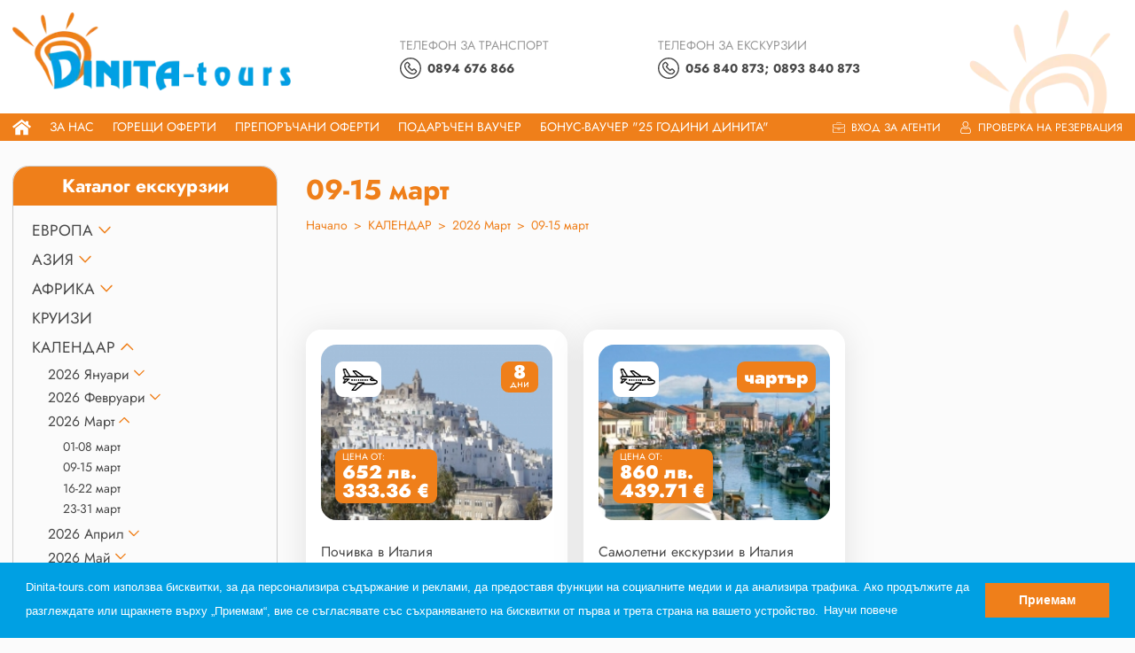

--- FILE ---
content_type: text/css
request_url: https://www.dinita-tours.com/site/css/style.min.css
body_size: 37824
content:
@charset "utf-8";@font-face{font-family:'Jost';src:url(fonts/Jost/Jost-Light.eot);src:url('fonts/Jost/Jost-Light.eot?#iefix') format('embedded-opentype'),url(fonts/Jost/Jost-Light.otf) format('otf'),url('fonts/Jost/Jost-Light.svg#Jost-Light') format('svg'),url(fonts/Jost/Jost-Light.ttf) format('truetype'),url(fonts/Jost/Jost-Light.woff) format('woff'),url(fonts/Jost/Jost-Light.woff2) format('woff2');font-weight:300;font-style:normal;font-display:swap}@font-face{font-family:'Jost';src:url(fonts/Jost/Jost-Regular.eot);src:url('fonts/Jost/Jost-Regular.eot?#iefix') format('embedded-opentype'),url(fonts/Jost/Jost-Regular.otf) format('otf'),url('fonts/Jost/Jost-Regular.svg#Jost-Regular') format('svg'),url(fonts/Jost/Jost-Regular.ttf) format('truetype'),url(fonts/Jost/Jost-Regular.woff) format('woff'),url(fonts/Jost/Jost-Regular.woff2) format('woff2');font-weight:400;font-style:normal;font-display:swap}@font-face{font-family:'Jost';src:url(fonts/Jost/Jost-Bold.eot);src:url('fonts/Jost/Jost-Bold.eot?#iefix') format('embedded-opentype'),url(fonts/Jost/Jost-Bold.otf) format('otf'),url('fonts/Jost/Jost-Bold.svg#Jost-Bold') format('svg'),url(fonts/Jost/Jost-Bold.ttf) format('truetype'),url(fonts/Jost/Jost-Bold.woff) format('woff'),url(fonts/Jost/Jost-Bold.woff2) format('woff2');font-weight:700;font-style:normal;font-display:swap}@font-face{font-family:'Jost';src:url(fonts/Jost/Jost-Black.eot);src:url('fonts/Jost/Jost-Black.eot?#iefix') format('embedded-opentype'),url(fonts/Jost/Jost-Black.otf) format('otf'),url('fonts/Jost/Jost-Black.svg#Jost-Black') format('svg'),url(fonts/Jost/Jost-Black.ttf) format('truetype'),url(fonts/Jost/Jost-Black.woff) format('woff'),url(fonts/Jost/Jost-Black.woff2) format('woff2');font-weight:900;font-style:normal;font-display:swap}.jost-lgt{font-family:'Jost';font-weight:300;font-style:normal}.jost-reg{font-family:'Jost';font-weight:400;font-style:normal}.jost-bold{font-family:'Jost';font-weight:700;font-style:normal}.jost-blk{font-family:'Jost';font-weight:900;font-style:normal}*:focus{outline:none}.nb{border:none!important}.only-desktop{display:block}@media only screen and (max-width:767px),only screen and (min-width:768px) and (max-width:1024px){.only-desktop{display:none}}.only-mobile{display:none}@media only screen and (max-width:767px),only screen and (min-width:768px) and (max-width:1024px){.only-mobile{display:block}}@media only screen and (max-width:767px),only screen and (min-width:768px) and (max-width:1024px){.desktop-only{display:none!important}}@media only screen and (max-width:450px),only screen and (min-width:1025px){.tablets-only{display:none!important}}@media only screen and (min-width:1025px) and (max-width:1279px),only screen and (min-width:1280px){.mobile-only{display:none!important}}@media only screen and (min-width:451px){.mobiles-only{display:none!important}}.clearfix{display:block;clear:both}.hr{height:.063rem;background:#cecece;opacity:.5;margin:0 auto}.hamburger{display:none;padding:.95rem .938rem .926rem;margin-right:-.938rem;cursor:pointer;transition-property:opacity,filter;transition-duration:0.15s;transition-timing-function:linear;font:inherit;color:inherit;text-transform:none;background-color:transparent;border:0;margin:0;overflow:visible}@media only screen and (max-width:767px),only screen and (min-width:768px) and (max-width:1024px){.hamburger{display:inline-block}}.hamburger:hover{opacity:1}.hamburger.is-active:hover{opacity:1}.hamburger.is-active .hamburger-inner,.hamburger.is-active .hamburger-inner::before,.hamburger.is-active .hamburger-inner::after{background-color:#EF7F1A}.hamburger-box{width:2.1875rem;height:1.5rem;display:inline-block;position:relative}.hamburger-inner{display:block;top:50%;margin-top:-.125rem}.hamburger-inner,.hamburger-inner::before,.hamburger-inner::after{width:2.1875rem;height:.275rem;background-color:#EF7F1A;border-radius:.25rem;position:absolute;transition-property:transform;transition-duration:0.15s;transition-timing-function:ease}.hamburger-inner::before,.hamburger-inner::after{content:"";display:block}.hamburger-inner::before{top:-.625rem}.hamburger-inner::after{bottom:-.625rem}.hamburger--spin .hamburger-inner{transition-duration:0.22s;transition-timing-function:cubic-bezier(.55,.055,.675,.19)}.hamburger--spin .hamburger-inner::before{transition:top 0.1s 0.25s ease-in,opacity 0.1s ease-in}.hamburger--spin .hamburger-inner::after{transition:bottom 0.1s 0.25s ease-in,transform 0.22s cubic-bezier(.55,.055,.675,.19)}.hamburger--spin.is-active .hamburger-inner{transform:rotate(225deg);transition-delay:0.12s;transition-timing-function:cubic-bezier(.215,.61,.355,1)}.hamburger--spin.is-active .hamburger-inner::before{top:0;opacity:0;transition:top 0.1s ease-out,opacity 0.1s 0.12s ease-out}.hamburger--spin.is-active .hamburger-inner::after{bottom:0;transform:rotate(-90deg);transition:bottom 0.1s ease-out,transform 0.22s 0.12s cubic-bezier(.215,.61,.355,1)}*{box-sizing:border-box;padding:0;margin:0;-webkit-font-feature-settings:"locl" 0;-moz-font-feature-settings:"locl" 0;-ms-font-feature-settings:"locl" 0;font-feature-settings:"locl" 0}html{scroll-behavior:smooth}html,body{font-size:16px}@media (max-width:1540px){html,body{font-size:16px}}@media (max-width:1400px){html,body{font-size:15px}}@media (max-width:1320px){html,body{font-size:14px}}body{width:100%;color:#474747;background:#FBFBFB;font-family:'Jost';font-weight:400;font-style:normal}html,body,h1,h2,h3,h4,h5,h6,p,ul{padding:0;margin:0}h1,h2,h3,h4,h5,h6{font-family:'Jost';font-weight:700;font-style:normal}img{display:block;max-width:100%;user-select:none;outline:none;border:none}nav ul,footer ul,ul{list-style:none}a{color:#EF7F1A;text-decoration:none!important}.container{position:relative;width:1440px;display:block;margin:0 auto;padding-right:0;padding-left:0;max-width:initial}@media only screen and (min-width:1025px) and (max-width:1500px){.container{width:100%;max-width:100%;padding:0 1rem}}@media only screen and (max-width:767px),only screen and (min-width:768px) and (max-width:1024px){.container{width:100%;padding:0 1rem}}header{display:flex;flex-direction:column;align-items:flex-start;position:fixed;top:0;left:0;right:0;z-index:30;width:100%;background:#FFF;padding:0}@media only screen and (max-width:767px),only screen and (min-width:768px) and (max-width:1024px){header{display:flex;align-items:center;position:fixed;height:auto;min-height:4.2858rem;background-color:#FFF;padding:.5rem 0;box-shadow:0 .1875rem .75rem 0 rgba(0,0,0,.15)}}header>.container{display:flex;justify-content:space-between;align-items:flex-end}@media only screen and (max-width:767px),only screen and (min-width:768px) and (max-width:1024px){header>.container{justify-content:space-between}}header>.container:before{display:none}header>.container:after{display:none}header>.container a.logo{display:block;width:fit-content;padding:1rem 0 1.875rem;transition:padding 0.4s ease-in-out}@media only screen and (max-width:767px),only screen and (min-width:768px) and (max-width:1024px){header>.container a.logo{padding:0}}header>.container a.logo picture{display:block}header>.container a.logo picture img{display:block;width:auto;height:6.25rem;transition:height 0.4s ease-in-out}@media only screen and (max-width:767px),only screen and (min-width:768px) and (max-width:1024px){header>.container a.logo picture img{width:11.5625rem;height:auto;margin:0 auto}}header>.container div.center{display:flex;align-items:center;align-self:center;padding-top:.1875rem}@media only screen and (max-width:767px),only screen and (min-width:768px) and (max-width:1024px){header>.container div.center{display:none}}header>.container div.center div.item{display:flex;flex-direction:column;align-items:flex-start;padding-right:8.75rem}header>.container div.center div.item:last-child{padding-right:0}header>.container div.center div.item p.up{color:#999;font-family:'Jost';font-weight:400;font-style:normal;text-transform:uppercase;margin-bottom:.25rem}header>.container div.center div.item div.down{display:flex;align-items:center}header>.container div.center div.item div.down p{font-family:'Jost';font-weight:700;font-style:normal;line-height:normal;margin-left:.5rem}header>.container picture.element{display:block;margin-right:1rem}@media only screen and (max-width:767px),only screen and (min-width:768px) and (max-width:1024px){header>.container picture.element{display:none}}header>.container picture.element img{width:11.375rem;height:auto;transition:width 0.4s ease-in-out}header>.container .mobile-icons{display:none}@media only screen and (max-width:767px),only screen and (min-width:768px) and (max-width:1024px){header>.container .mobile-icons{display:flex;align-items:center}}header>.container .mobile-icons .phone-mobile{display:block;padding:0 .25rem}header>.container .mobile-icons .phone-mobile img{display:block}header>.container .mobile-icons button.hamburger{margin-top:1.5rem;margin-right:-.938rem}@media only screen and (max-width:767px),only screen and (min-width:768px) and (max-width:1024px){header>.container .mobile-icons button.hamburger{margin-top:0;margin-bottom:-.125rem;padding-bottom:.6044rem}}header nav.menu-nav{display:flex;justify-content:flex-start;align-items:center;height:2.25rem;width:100%;background:#EF7F1A}@media only screen and (max-width:767px),only screen and (min-width:768px) and (max-width:1024px){header nav.menu-nav{display:none;width:100%;background:#00A0E3;height:auto;position:fixed;left:0;right:0;top:4.2858rem;padding:1rem 0 1.5rem;box-shadow:0 .188rem .25rem 0 rgba(0,0,0,.3)}}header nav.menu-nav .container{display:flex;justify-content:space-between;align-items:center}@media only screen and (max-width:767px),only screen and (min-width:768px) and (max-width:1024px){header nav.menu-nav .container{flex-direction:column;justify-content:center}}header nav.menu-nav .container:before{display:none!important}header nav.menu-nav .container:after{display:none!important}header nav.menu-nav .container ul.main-menu{display:flex;margin-left:-.75rem}@media only screen and (max-width:767px),only screen and (min-width:768px) and (max-width:1024px){header nav.menu-nav .container ul.main-menu{flex-direction:column;align-items:center;margin-left:0}}header nav.menu-nav .container ul.main-menu li{position:relative;text-align:center}@media only screen and (max-width:767px),only screen and (min-width:768px) and (max-width:1024px){header nav.menu-nav .container ul.main-menu li{display:block;max-width:15rem;text-align:center}}header nav.menu-nav .container ul.main-menu li .children{opacity:0;visibility:hidden;backface-visibility:hidden;transform:rotateX(-90deg);transform-style:preserve-3d;transform-origin:top center;transition:transform 0.4s cubic-bezier(.17,.67,.59,1.21),opacity 0.1s 0.1s;z-index:100;list-style-type:none;position:absolute;top:100%;left:0;width:100%;min-width:14.25rem;margin:0;padding:.625rem 0;background-color:#FFF;border-top-right-radius:.1875rem;border-bottom-left-radius:.1875rem;border-bottom-right-radius:.1875rem;box-shadow:0 .125rem .188rem 0 rgba(0,0,0,.1);text-align:left;margin-top:0}@media only screen and (max-width:767px),only screen and (min-width:768px) and (max-width:1024px){header nav.menu-nav .container ul.main-menu li .children{opacity:1;width:100%;border-left:none!important;border-right:none!important;border-top-left-radius:.1875rem;background-color:#FFF!important;padding:.625rem 0 .313rem;margin-top:.25rem;margin-bottom:.438rem;text-align:center;display:none;transform:initial;transform-style:initial;position:relative;box-shadow:none}}header nav.menu-nav .container ul.main-menu li .children.overflow-y{height:70vh;max-height:70vh;overflow-y:scroll}@media only screen and (max-width:767px),only screen and (min-width:768px) and (max-width:1024px){header nav.menu-nav .container ul.main-menu li .children.overflow-y{height:auto;max-height:100%;overflow-y:unset}}header nav.menu-nav .container ul.main-menu li .children li{display:block;text-align:left;padding:0}@media only screen and (max-width:767px),only screen and (min-width:768px) and (max-width:1024px){header nav.menu-nav .container ul.main-menu li .children li{text-align:center}}header nav.menu-nav .container ul.main-menu li .children li a{display:block;width:100%;height:auto;padding:.5rem 1.3rem;color:#EF7F1A;font-family:'Jost';font-weight:700;font-style:normal;font-size:1.5rem;line-height:1.25}@media only screen and (max-width:767px),only screen and (min-width:768px) and (max-width:1024px){header nav.menu-nav .container ul.main-menu li .children li a{font-size:1.25rem;padding:.333rem .667rem}}header nav.menu-nav .container ul.main-menu li a{display:flex;justify-content:center;align-items:center;color:#FFF;font-family:'Jost';font-weight:400;font-style:normal;font-size:1rem;text-transform:uppercase;transition:color 0.4s ease-in-out,background 0.4s ease-in-out;padding:.407rem .75rem}@media (max-width:1400px){header nav.menu-nav .container ul.main-menu li a{padding:.3925rem .75rem}}@media only screen and (max-width:767px),only screen and (min-width:768px) and (max-width:1024px){header nav.menu-nav .container ul.main-menu li a{position:relative;width:fit-content;height:auto;color:#FFF;font-size:1.25rem;padding:.5rem 1rem;margin:0 auto}}header nav.menu-nav .container ul.main-menu li a.menuLink:after{content:"";position:absolute;right:-.25rem;vertical-align:middle;background-repeat:no-repeat;background-image:url([data-uri]);width:1rem;height:1rem;transition:transform 0.24s ease-out;filter:brightness(0) invert(1);display:none}@media only screen and (max-width:767px),only screen and (min-width:768px) and (max-width:1024px){header nav.menu-nav .container ul.main-menu li a.menuLink:after{display:inline-block}}header nav.menu-nav .container ul.main-menu li a.up:after{transform:rotate(180deg);transition:transform 0.24s ease-out}header nav.menu-nav .container ul.main-menu li:first-child>a{padding:.375rem .75rem}header nav.menu-nav .container ul.main-menu li:first-child>a img{width:1.5rem;height:1.5rem}header nav.menu-nav .container ul.main-menu li:first-child:hover>a{background:none}header nav.menu-nav .container ul.main-menu li:hover .children{opacity:1;visibility:visible;transform:initial}@media only screen and (max-width:767px),only screen and (min-width:768px) and (max-width:1024px){header nav.menu-nav .container ul.main-menu li:hover .children{background-color:#FFF!important;border-top:.063rem solid #FFF;border-bottom:.063rem solid #FFF}}header nav.menu-nav .container ul.main-menu li:hover .children li a{color:#EF7F1A}header nav.menu-nav .container ul.main-menu li:hover a{color:#EF7F1A;background:#FFF;transition:color 0.4s ease-in-out,background 0.4s ease-in-out}@media only screen and (max-width:767px),only screen and (min-width:768px) and (max-width:1024px){header nav.menu-nav .container ul.main-menu li:hover a{color:#FFF;background:none}}header nav.menu-nav .container ul.main-menu li.button{max-width:9rem;margin-left:1rem}@media only screen and (max-width:767px),only screen and (min-width:768px) and (max-width:1024px){header nav.menu-nav .container ul.main-menu li.button{margin-left:0;margin-top:1rem}}header nav.menu-nav .container ul.main-menu li.button a{color:#FFF;font-family:'Jost';font-weight:700;font-style:normal;font-weight:800;font-size:1.1875rem;line-height:1em;letter-spacing:.0625rem;text-transform:uppercase;background:#EF7F1A;padding:.625rem 1.25rem;border-radius:.1875rem;transition:color 0.3s ease-in-out,background 0.3s ease-in-out,box-shadow 0.3s ease-in-out}header nav.menu-nav .container ul.main-menu li.button a:hover{color:#EF7F1A;background:#FFF;box-shadow:0 .1875rem .75rem 0 rgba(0,0,0,.15);transition:color 0.3s ease-in-out,background 0.3s ease-in-out,box-shadow 0.3s ease-in-out}header nav.menu-nav .container ul.main-menu li.parent a{border-bottom-left-radius:0;border-bottom-right-radius:0}header nav.menu-nav .container div.buttonsRight{display:flex;align-items:center;margin-right:-.75rem}@media only screen and (max-width:767px),only screen and (min-width:768px) and (max-width:1024px){header nav.menu-nav .container div.buttonsRight{flex-direction:column;margin-top:.5rem;margin-right:0}}header nav.menu-nav .container div.buttonsRight a{display:flex;justify-content:center;align-items:center;color:#FFF;font-family:'Jost';font-weight:400;font-style:normal;font-size:.875rem;text-transform:uppercase;transition:color 0.4s ease-in-out,background 0.4s ease-in-out;padding:.5rem .75rem}@media (max-width:1400px){header nav.menu-nav .container div.buttonsRight a{padding:.4925rem .75rem}}header nav.menu-nav .container div.buttonsRight a img{width:1rem;height:1rem;margin-right:.5rem}header.headerOnScroll{box-shadow:0 .1875rem .75rem 0 rgba(0,0,0,.15)}@media only screen and (max-width:767px),only screen and (min-width:768px) and (max-width:1024px){header.headerOnScroll{position:fixed;height:auto;padding:.5rem 0;background-color:#FFF}}header.headerOnScroll>.container a.logo{padding:.5rem 0 .875rem;transition:padding 0.4s ease-in-out}@media only screen and (max-width:767px),only screen and (min-width:768px) and (max-width:1024px){header.headerOnScroll>.container a.logo{padding:0}}header.headerOnScroll>.container a.logo picture img{height:4.6875rem;transition:height 0.4s ease-in-out}@media only screen and (max-width:767px),only screen and (min-width:768px) and (max-width:1024px){header.headerOnScroll>.container a.logo picture img{height:auto}}header.headerOnScroll>.container picture.element img{width:7.75rem;height:auto;transition:width 0.4s ease-in-out}header.headerOnScroll nav.menu-nav .container ul.main-menu li a{display:block}#headerPadding{min-height:65vh;padding-top:11.375rem;transition:padding-top 0.4s ease-in-out}@media only screen and (max-width:767px),only screen and (min-width:768px) and (max-width:1024px){#headerPadding{padding-top:4.2858rem}}#headerPadding.reducePadding{padding-top:8.3125rem;transition:padding-top 0.4s ease-in-out}@media only screen and (max-width:767px),only screen and (min-width:768px) and (max-width:1024px){#headerPadding.reducePadding{padding-top:4.2858rem}}.index{position:relative;width:100%}.index .swiperHolder .container-full .swiper-container{width:100%;min-height:26.25rem}@media only screen and (max-width:767px),only screen and (min-width:768px) and (max-width:1024px){.index .swiperHolder .container-full .swiper-container{min-height:15rem;height:auto}}@media only screen and (max-width:767px),only screen and (min-width:768px) and (max-width:1024px){.index .swiperHolder .container-full .swiper-container .swiper-wrapper{align-items:center}}.index .swiperHolder .container-full .swiper-container .swiper-wrapper a.swiper-slide{display:flex;justify-content:center;align-items:center;width:100%;height:100%}.index .swiperHolder .container-full .swiper-container .swiper-wrapper a.swiper-slide div.slide{display:flex;align-items:center;justify-content:space-evenly;position:relative;width:100%;height:100%;overflow:hidden}@media only screen and (max-width:767px),only screen and (min-width:768px) and (max-width:1024px){.index .swiperHolder .container-full .swiper-container .swiper-wrapper a.swiper-slide div.slide{flex-direction:column;justify-content:center;background:;padding:0}}.index .swiperHolder .container-full .swiper-container .swiper-wrapper a.swiper-slide div.slide picture{display:block;width:100%}.index .swiperHolder .container-full .swiper-container .swiper-wrapper a.swiper-slide div.slide picture img{width:100%;height:auto;height:33.4375rem;max-height:100%;object-fit:cover;border-radius:0 0 1.25rem 1.25rem}.index .swiperHolder .container-full .swiper-container .swiper-wrapper a.swiper-slide div.slide .slider-left{position:absolute;left:calc((100vw - 1440px) / 2);bottom:10%;width:37.5rem;min-height:4.375rem;background:#EF7F1A;color:#FFF;font-family:'Jost';font-weight:700;font-style:normal;font-size:2.5rem;line-height:normal;border-radius:1.25rem;padding:.25rem 1.5rem .5rem;z-index:10}@media (max-width:1520px){.index .swiperHolder .container-full .swiper-container .swiper-wrapper a.swiper-slide div.slide .slider-left{left:10%}}@media only screen and (max-width:767px),only screen and (min-width:768px) and (max-width:1024px){.index .swiperHolder .container-full .swiper-container .swiper-wrapper a.swiper-slide div.slide .slider-left{left:10%;right:10%;bottom:15%;max-width:100%;width:fit-content;padding-bottom:.625rem}}.index .swiperHolder .container-full .swiper-container .swiper-wrapper a.swiper-slide div.slide .slider-left:before{content:' ';position:absolute;top:-14.3125rem;left:-4.75rem;width:28.8125rem;height:14.3125rem;background:url(../../images/sun.png);background-size:cover;background-position:center;background-repeat:no-repeat;display:none}@media only screen and (max-width:767px),only screen and (min-width:768px) and (max-width:1024px){.index .swiperHolder .container-full .swiper-container .swiper-wrapper a.swiper-slide div.slide .slider-left:before{display:none}}.index .swiperHolder .container-full .swiper-container .swiper-button-next:after,.index .swiperHolder .container-full .swiper-container .swiper-rtl .swiper-button-prev:after{content:'next';color:#EF7F1A}@media only screen and (max-width:767px),only screen and (min-width:768px) and (max-width:1024px){.index .swiperHolder .container-full .swiper-container .swiper-button-next:after,.index .swiperHolder .container-full .swiper-container .swiper-rtl .swiper-button-prev:after{display:none}}.index .swiperHolder .container-full .swiper-container .swiper-button-prev:after,.index .swiperHolder .container-full .swiper-container .swiper-rtl .swiper-button-next:after{content:'prev';color:#EF7F1A}@media only screen and (max-width:767px),only screen and (min-width:768px) and (max-width:1024px){.index .swiperHolder .container-full .swiper-container .swiper-button-prev:after,.index .swiperHolder .container-full .swiper-container .swiper-rtl .swiper-button-next:after{display:none}}.index .swiperHolder .container-full .swiper-container .swiper-pagination-bullet-active{opacity:1;background:#EF7F1A}.index .welcome{display:block;padding:3.25rem 0 5rem}@media only screen and (max-width:767px),only screen and (min-width:768px) and (max-width:1024px){.index .welcome{padding:3rem 0}}.index .welcome .container h1.title{color:#474747;font-family:'Jost';font-weight:400;font-style:normal;font-size:1.5rem;line-height:1.5;text-transform:uppercase;max-width:70rem}.index .categories{padding-bottom:5.625rem}@media only screen and (max-width:767px),only screen and (min-width:768px) and (max-width:1024px){.index .categories{padding-bottom:2rem}}.index .categories .container{display:flex;flex-direction:column}.index .categories .container .heading{color:#474747;font-family:'Jost';font-weight:700;font-style:normal;font-size:3rem;line-height:normal;padding-bottom:1.25rem}@media only screen and (max-width:767px),only screen and (min-width:768px) and (max-width:1024px){.index .categories .container .heading{font-size:2rem;line-height:1.15}}.index .categories .container .description{max-width:67rem;color:#000;font-family:'Jost';font-weight:400;font-style:normal;font-size:1.125rem;line-height:normal;padding-bottom:3.125rem}.index .categories .container .holder{display:flex;flex-direction:row;flex-wrap:wrap;width:calc(100% + 3rem);margin-left:-1.5rem;margin-right:-1.5rem}@media (max-width:1520px){.index .categories .container .holder{width:100%;margin-left:0;margin-right:0}}@media only screen and (max-width:767px),only screen and (min-width:768px) and (max-width:1024px){.index .categories .container .holder{flex-direction:column;width:100%;margin-left:0;margin-right:0}}.index .categories .container .holder .cat-wrapper{width:25%;padding:0 1.5rem 3rem}@media only screen and (max-width:767px),only screen and (min-width:768px) and (max-width:1024px){.index .categories .container .holder .cat-wrapper{width:100%;padding:0 1rem 2rem}}.index .categories .container .holder .cat-wrapper:last-child{width:100%}.index .categories .container .holder .cat-wrapper:last-child a.category{justify-content:space-between;background:#F35B05;min-height:unset;padding:1.0625rem 1.25rem 1.0625rem 1.75rem}.index .categories .container .holder .cat-wrapper a.category{display:flex;justify-content:center;align-items:flex-start;position:relative;color:#FFF;background:#FFA800;min-height:12.5rem;border-radius:1.25rem;padding:.5rem 1.5rem}.index .categories .container .holder .cat-wrapper a.category.top-left{align-items:flex-start;justify-content:flex-start;text-align:left}.index .categories .container .holder .cat-wrapper a.category.top-center{align-items:flex-start;justify-content:center;text-align:center}.index .categories .container .holder .cat-wrapper a.category.top-right{align-items:flex-start;justify-content:flex-end;text-align:right}.index .categories .container .holder .cat-wrapper a.category.center-left{align-items:center;justify-content:flex-start;text-align:left}.index .categories .container .holder .cat-wrapper a.category.center-center{align-items:center;justify-content:center;text-align:center}.index .categories .container .holder .cat-wrapper a.category.center-right{align-items:center;justify-content:flex-end;text-align:right}.index .categories .container .holder .cat-wrapper a.category.bottom-left{align-items:flex-end;justify-content:flex-start;text-align:left}.index .categories .container .holder .cat-wrapper a.category.bottom-center{align-items:flex-end;justify-content:center;text-align:center}.index .categories .container .holder .cat-wrapper a.category.bottom-right{align-items:flex-end;justify-content:flex-end;text-align:right}.index .categories .container .holder .cat-wrapper a.category.burgas{align-items:center}.index .categories .container .holder .cat-wrapper a.category.burgas h3{font-size:2.5rem;max-width:calc(100% - 4.625rem);margin-right:.875rem}.index .categories .container .holder .cat-wrapper a.category.burgas img{width:3.75rem;height:5.625rem}.index .categories .container .holder .cat-wrapper a.category.christmas{align-items:center}.index .categories .container .holder .cat-wrapper a.category.christmas h3{font-size:2.5rem;max-width:100%;margin-right:.875rem}.index .categories .container .holder .cat-wrapper a.category.europe{justify-content:flex-start;background:#E17A17}.index .categories .container .holder .cat-wrapper a.category.europe:before{content:' ';position:absolute;bottom:.9375rem;left:1.625rem;width:4.125rem;height:6.9375rem;background:url([data-uri]);background-size:cover;background-position:center;background-repeat:no-repeat}.index .categories .container .holder .cat-wrapper a.category.europe:after{content:' ';position:absolute;bottom:.5rem;right:1.8125rem;width:10.9375rem;height:10.9375rem;background:url(../../images/europe.svg);background-size:cover;background-position:center;background-repeat:no-repeat}.index .categories .container .holder .cat-wrapper a.category.asia{background:#00AFB0}.index .categories .container .holder .cat-wrapper a.category.asia:before{content:' ';position:absolute;bottom:.5625rem;left:1.3125rem;width:8.1875rem;height:7.0625rem;background:url(../../images/asia.svg);background-size:cover;background-position:center;background-repeat:no-repeat}.index .categories .container .holder .cat-wrapper a.category.asia:after{content:' ';position:absolute;bottom:1.3125rem;right:2.25rem;width:7.0625rem;height:5.875rem;background:url([data-uri]);background-size:cover;background-position:center;background-repeat:no-repeat}.index .categories .container .holder .cat-wrapper a.category.africa{flex-direction:column;align-items:center;background:#62A5DB}.index .categories .container .holder .cat-wrapper a.category.africa:before{content:' ';position:absolute;bottom:.625rem;left:2.125rem;width:4.625rem;height:5.1875rem;background:url([data-uri]);background-size:cover;background-position:center;background-repeat:no-repeat}.index .categories .container .holder .cat-wrapper a.category.africa:after{content:' ';position:absolute;bottom:.5rem;right:2.3125rem;width:5.3125rem;height:5.3125rem;background:url(../../images/baobab.svg);background-size:cover;background-position:center;background-repeat:no-repeat}.index .categories .container .holder .cat-wrapper a.category.africa img{width:7.0625rem;height:7.0625rem;margin-right:1.1875rem}.index .categories .container .holder .cat-wrapper a.category.turkey{align-items:center;background:#2095E4}.index .categories .container .holder .cat-wrapper a.category.turkey:after{content:' ';position:absolute;bottom:1.0625rem;right:1.3125rem;width:9.5625rem;height:4.9375rem;background:url(../../images/turkey.svg);background-size:cover;background-position:center;background-repeat:no-repeat}.index .categories .container .holder .cat-wrapper a.category.newyear{align-items:center;background:#F35B05}.index .categories .container .holder .cat-wrapper a.category.newyear:after{content:' ';position:absolute;bottom:2.75rem;right:1.5rem;width:7.6875rem;height:7.6875rem;background:url([data-uri]);background-size:cover;background-position:center;background-repeat:no-repeat}.index .categories .container .holder .cat-wrapper a.category.busses{flex-direction:column;align-items:center;background:#2095E4}.index .categories .container .holder .cat-wrapper a.category.busses:before{content:' ';position:absolute;bottom:.0625rem;left:1.25rem;width:5.5rem;height:5.3125rem;background:url([data-uri]);background-size:cover;background-position:center;background-repeat:no-repeat}.index .categories .container .holder .cat-wrapper a.category.busses:after{content:' ';position:absolute;bottom:.125rem;right:1.75rem;width:4.4375rem;height:4.3125rem;background:url([data-uri]);background-size:cover;background-position:center;background-repeat:no-repeat}.index .categories .container .holder .cat-wrapper a.category.busses h3{margin-top:-.375rem;padding-bottom:.375rem}.index .categories .container .holder .cat-wrapper a.category.busses img{width:7.375rem;height:7.125rem;margin-left:.75rem;margin-bottom:-1rem}.index .categories .container .holder .cat-wrapper a.category.docs{flex-direction:column;align-items:center;background:#00AFB0}.index .categories .container .holder .cat-wrapper a.category.docs:before{content:' ';position:absolute;bottom:.875rem;left:1.4375rem;width:4.8125rem;height:4.5rem;background:url([data-uri]);background-size:cover;background-position:center;background-repeat:no-repeat}.index .categories .container .holder .cat-wrapper a.category.docs:after{content:' ';position:absolute;bottom:.875rem;right:1.5625rem;width:4.25rem;height:4rem;background:url([data-uri]);background-size:cover;background-position:center;background-repeat:no-repeat}.index .categories .container .holder .cat-wrapper a.category.docs h3{font-size:2.5rem;padding-bottom:.625rem}.index .categories .container .holder .cat-wrapper a.category.docs img{width:6.25rem;height:6.25rem;margin-left:1.75rem}.index .categories .container .holder .cat-wrapper a.category.calendar{justify-content:flex-start;align-items:center;text-align:left}.index .categories .container .holder .cat-wrapper a.category.calendar h3{width:calc(100% - 79px)}.index .categories .container .holder .cat-wrapper a.category.calendar picture{display:block;width:79px;height:73px}.index .categories .container .holder .cat-wrapper a.category.calendar picture img{width:79px;height:73px}.index .categories .container .holder .cat-wrapper a.category h3{position:relative;font-family:'Jost';font-weight:700;font-style:normal;font-size:3rem;line-height:normal;text-transform:uppercase;z-index:1}@media only screen and (max-width:767px),only screen and (min-width:768px) and (max-width:1024px){.index .categories .container .holder .cat-wrapper a.category h3{font-size:2rem}}.index .hot-offers{padding:0 0 5.8125rem}@media only screen and (max-width:767px),only screen and (min-width:768px) and (max-width:1024px){.index .hot-offers{padding:0 0 1rem}}.index .hot-offers .container .topbar{display:flex;justify-content:space-between;align-items:center;padding-bottom:2.0625rem}.index .hot-offers .container .topbar h2{color:#474747;font-family:'Jost';font-weight:300;font-style:normal;font-size:2.5rem;line-height:.9;text-transform:uppercase}@media only screen and (min-width:768px) and (max-width:1024px){.index .hot-offers .container .topbar h2{width:fit-content;font-size:2rem;line-height:1.15;padding:0 .9125rem}}@media only screen and (max-width:767px){.index .hot-offers .container .topbar h2{width:min-content;font-size:1.5rem;line-height:1.25;padding:0 1.5rem 0 .9125rem}}.index .hot-offers .container .topbar a.view-all{display:flex;align-items:center;width:fit-content;cursor:pointer}@media only screen and (max-width:767px),only screen and (min-width:768px) and (max-width:1024px){.index .hot-offers .container .topbar a.view-all{margin-right:.9125rem}}.index .hot-offers .container .topbar a.view-all img{margin-right:.6875rem}.index .hot-offers .container .topbar a.view-all p{color:#000;font-family:'Jost';font-weight:300;font-style:normal;font-size:1rem;text-transform:uppercase}@media only screen and (max-width:767px){.index .hot-offers .container .topbar a.view-all p{width:min-content}}.index .hot-offers .container .excursions{display:flex;flex-direction:row;flex-wrap:wrap;width:calc(100% + 1.25rem);margin-left:-.625rem;margin-right:-.625rem}@media only screen and (max-width:767px),only screen and (min-width:768px) and (max-width:1024px){.index .hot-offers .container .excursions{flex-direction:column;width:100%;margin-left:0;margin-right:0}}.index .hot-offers .container .excursions .excursion-wrapper{width:25%;padding:0 .625rem 2.8125rem}@media only screen and (max-width:767px),only screen and (min-width:768px) and (max-width:1024px){.index .hot-offers .container .excursions .excursion-wrapper{width:100%}}.index .hot-offers .container .excursions .excursion-wrapper a.excursion{display:flex;flex-direction:column;justify-content:space-between;align-items:center;height:100%;background:#FFF;border-radius:1.25rem;min-height:26.875rem;padding:1.25rem 1.25rem 0;filter:drop-shadow(0 .25rem 1.25rem rgba(0,0,0,.1))}.index .hot-offers .container .excursions .excursion-wrapper a.excursion div.image{display:block;position:relative;width:100%;max-width:100%}.index .hot-offers .container .excursions .excursion-wrapper a.excursion div.image picture{display:block}.index .hot-offers .container .excursions .excursion-wrapper a.excursion div.image picture img{width:100%;height:14.125rem;object-fit:cover;border-radius:1.25rem}.index .hot-offers .container .excursions .excursion-wrapper a.excursion div.image div.type{position:absolute;width:3.75rem;height:2.5rem;top:1.3125rem;left:1.125rem}.index .hot-offers .container .excursions .excursion-wrapper a.excursion div.image div.days{position:absolute;width:auto;min-width:3rem;height:2.5rem;top:1.3125rem;right:1.125rem;display:flex;flex-direction:column;justify-content:center;align-items:center;color:#FFF;background:#EF7F1A;border-radius:.625rem;line-height:1;padding:.1875rem .5625rem .0625rem}.index .hot-offers .container .excursions .excursion-wrapper a.excursion div.image div.days p.number{font-family:'Jost';font-weight:900;font-style:normal;font-size:1.5rem;line-height:1}.index .hot-offers .container .excursions .excursion-wrapper a.excursion div.image div.days p.text{font-family:'Jost';font-weight:400;font-style:normal;font-size:.875rem;line-height:normal;margin-top:-.5rem}.index .hot-offers .container .excursions .excursion-wrapper a.excursion div.image div.prices{position:absolute;width:auto;height:auto;bottom:1.375rem;left:1.125rem;display:flex;flex-direction:column;justify-content:center;align-items:flex-start;color:#FFF;background:#EF7F1A;border-radius:.625rem;line-height:1;padding:.0625rem .5625rem .1875rem}.index .hot-offers .container .excursions .excursion-wrapper a.excursion div.image div.prices p.text{font-family:'Jost';font-weight:400;font-style:normal;font-size:.75rem;line-height:normal;text-transform:uppercase}.index .hot-offers .container .excursions .excursion-wrapper a.excursion div.image div.prices p.price{display:flex;align-items:baseline;font-family:'Jost';font-weight:900;font-style:normal;font-size:1.5rem;line-height:1}.index .hot-offers .container .excursions .excursion-wrapper a.excursion div.image div.prices p.price span.currency{font-size:.875rem;line-height:1.5rem;margin-left:.125rem;margin-bottom:-.3125rem}.index .hot-offers .container .excursions .excursion-wrapper a.excursion h3.name{width:100%;color:#474747;font-family:'Jost';font-weight:400;font-style:normal;font-size:1.125rem;line-height:normal;text-align:left;padding:.9375rem 0 1.125rem}.index .hot-offers .container .excursions .excursion-wrapper a.excursion h4.location{color:#474747;font-family:'Jost';font-weight:400;font-style:normal;font-size:1rem;line-height:normal;text-align:center;padding-bottom:1.6875rem}.index .hot-offers .container .excursions .excursion-wrapper a.excursion p.status{display:flex;justify-content:center;align-items:center;width:12.75rem;height:2.25rem;color:#FFF;background:#8AC007;border-radius:1.25rem 1.25rem 0 0}.index .hot-offers .container .excursions .excursion-wrapper a.excursion p.status.red{background:#fe5461}.index .hot-offers .container .excursions .excursion-wrapper a.excursion p.status.green{background:#8AC007}.index .hot-offers .container .excursions .excursion-wrapper a.excursion p.status.yellow{color:#363030;background:#fec400}.index .week-offers{padding:0 0 5.8125rem}@media only screen and (max-width:767px),only screen and (min-width:768px) and (max-width:1024px){.index .week-offers{padding:0 0 1rem}}.index .week-offers .container .topbar{display:flex;justify-content:space-between;align-items:center;padding-bottom:2.0625rem}.index .week-offers .container .topbar h2{color:#474747;font-family:'Jost';font-weight:300;font-style:normal;font-size:2.5rem;line-height:.9;text-transform:uppercase}@media only screen and (min-width:768px) and (max-width:1024px){.index .week-offers .container .topbar h2{width:fit-content;font-size:2rem;line-height:1.15;padding:0 .9125rem}}@media only screen and (max-width:767px){.index .week-offers .container .topbar h2{width:min-content;font-size:1.5rem;line-height:1.25;padding:0 1.5rem 0 .9125rem}}.index .week-offers .container .topbar a.view-all{display:flex;align-items:center;width:fit-content;cursor:pointer}@media only screen and (max-width:767px),only screen and (min-width:768px) and (max-width:1024px){.index .week-offers .container .topbar a.view-all{margin-right:.9125rem}}.index .week-offers .container .topbar a.view-all img{margin-right:.6875rem}.index .week-offers .container .topbar a.view-all p{color:#000;font-family:'Jost';font-weight:300;font-style:normal;font-size:1rem;text-transform:uppercase}@media only screen and (max-width:767px){.index .week-offers .container .topbar a.view-all p{width:min-content}}.index .week-offers .container .excursions{display:flex;flex-direction:row;flex-wrap:wrap;width:calc(100% + 1.25rem);margin-left:-.625rem;margin-right:-.625rem}@media only screen and (max-width:767px),only screen and (min-width:768px) and (max-width:1024px){.index .week-offers .container .excursions{flex-direction:column;width:100%;margin-left:0;margin-right:0}}.index .week-offers .container .excursions .excursion-wrapper{width:25%;padding:0 .625rem 2.8125rem}@media only screen and (max-width:767px),only screen and (min-width:768px) and (max-width:1024px){.index .week-offers .container .excursions .excursion-wrapper{width:100%}}.index .week-offers .container .excursions .excursion-wrapper a.excursion{display:flex;flex-direction:column;justify-content:space-between;align-items:center;height:100%;background:#FFF;border-radius:1.25rem;min-height:26.875rem;padding:1.25rem 1.25rem 0;filter:drop-shadow(0 .25rem 1.25rem rgba(0,0,0,.1))}.index .week-offers .container .excursions .excursion-wrapper a.excursion div.image{display:block;position:relative;width:100%;max-width:100%}.index .week-offers .container .excursions .excursion-wrapper a.excursion div.image picture{display:block}.index .week-offers .container .excursions .excursion-wrapper a.excursion div.image picture img{width:100%;height:14.125rem;object-fit:cover;border-radius:1.25rem}.index .week-offers .container .excursions .excursion-wrapper a.excursion div.image div.type{position:absolute;width:3.75rem;height:2.5rem;top:1.3125rem;left:1.125rem}.index .week-offers .container .excursions .excursion-wrapper a.excursion div.image div.days{position:absolute;width:auto;min-width:3rem;height:2.5rem;top:1.3125rem;right:1.125rem;display:flex;flex-direction:column;justify-content:center;align-items:center;color:#FFF;background:#EF7F1A;border-radius:.625rem;line-height:1;padding:.1875rem .5625rem .0625rem}.index .week-offers .container .excursions .excursion-wrapper a.excursion div.image div.days p.number{font-family:'Jost';font-weight:900;font-style:normal;font-size:1.5rem;line-height:1}.index .week-offers .container .excursions .excursion-wrapper a.excursion div.image div.days p.text{font-family:'Jost';font-weight:400;font-style:normal;font-size:.875rem;line-height:normal;margin-top:-.5rem}.index .week-offers .container .excursions .excursion-wrapper a.excursion div.image div.prices{position:absolute;width:auto;height:auto;bottom:1.375rem;left:1.125rem;display:flex;flex-direction:column;justify-content:center;align-items:flex-start;color:#FFF;background:#EF7F1A;border-radius:.625rem;line-height:1;padding:.0625rem .5625rem .1875rem}.index .week-offers .container .excursions .excursion-wrapper a.excursion div.image div.prices p.text{font-family:'Jost';font-weight:400;font-style:normal;font-size:.75rem;line-height:normal;text-transform:uppercase}.index .week-offers .container .excursions .excursion-wrapper a.excursion div.image div.prices p.price{display:flex;align-items:baseline;font-family:'Jost';font-weight:900;font-style:normal;font-size:1.5rem;line-height:1}.index .week-offers .container .excursions .excursion-wrapper a.excursion div.image div.prices p.price span.currency{font-size:.875rem;line-height:1.5rem;margin-left:.125rem;margin-bottom:-.3125rem}.index .week-offers .container .excursions .excursion-wrapper a.excursion h3.name{width:100%;color:#474747;font-family:'Jost';font-weight:400;font-style:normal;font-size:1.125rem;line-height:normal;text-align:left;padding:.9375rem 0 1.125rem}.index .week-offers .container .excursions .excursion-wrapper a.excursion h4.location{color:#474747;font-family:'Jost';font-weight:400;font-style:normal;font-size:1rem;line-height:normal;text-align:center;padding-bottom:1.6875rem}.index .week-offers .container .excursions .excursion-wrapper a.excursion p.status{display:flex;justify-content:center;align-items:center;width:12.75rem;height:2.25rem;color:#FFF;background:#8AC007;border-radius:1.25rem 1.25rem 0 0}.index .week-offers .container .excursions .excursion-wrapper a.excursion p.status.red{background:#fe5461}.index .week-offers .container .excursions .excursion-wrapper a.excursion p.status.green{background:#8AC007}.index .week-offers .container .excursions .excursion-wrapper a.excursion p.status.yellow{color:#363030;background:#fec400}.categoryHolder{min-height:50vh}@media only screen and (max-width:767px),only screen and (min-width:768px) and (max-width:1024px){.categoryHolder{min-height:18.75rem}}.categoryHolder .catBackgroundGradient{padding-bottom:3.75rem}.categoryHolder .catBackgroundGradient .container{display:flex}@media only screen and (max-width:767px),only screen and (min-width:768px) and (max-width:1024px){.categoryHolder .catBackgroundGradient .container{flex-direction:column}}.categoryHolder .catBackgroundGradient .container .leftCol{width:25%;padding-right:1rem;margin-top:2rem}@media only screen and (max-width:767px),only screen and (min-width:768px) and (max-width:1024px){.categoryHolder .catBackgroundGradient .container .leftCol{width:100%;padding-right:0}}.categoryHolder .catBackgroundGradient .container .leftCol .categoriesAll{display:flex;flex-direction:column;border-radius:1.25rem;border:.0625rem solid #ccc;padding-bottom:.825rem}@media only screen and (max-width:767px),only screen and (min-width:768px) and (max-width:1024px){.categoryHolder .catBackgroundGradient .container .leftCol .categoriesAll.closed{padding-bottom:0}}@media only screen and (max-width:767px),only screen and (min-width:768px) and (max-width:1024px){.categoryHolder .catBackgroundGradient .container .leftCol .categoriesAll.closed .heading{border-radius:1.25rem;transition:border-radius 0.5s ease-in-out}}.categoryHolder .catBackgroundGradient .container .leftCol .categoriesAll .heading{color:#FFF;background:#EF7F1A;font-family:'Jost';font-weight:700;font-style:normal;font-size:1.5rem;text-align:center;border-radius:1.25rem 1.25rem 0 0;padding:.5rem 1.5rem}@media only screen and (max-width:767px),only screen and (min-width:768px) and (max-width:1024px){.categoryHolder .catBackgroundGradient .container .leftCol .categoriesAll .heading{display:flex;justify-content:space-between;align-items:center;border-radius:1.25rem 1.25rem 0 0;transition:border-radius 0.5s ease-in-out}}.categoryHolder .catBackgroundGradient .container .leftCol .categoriesAll .heading button.hamburger{display:none}@media only screen and (max-width:767px),only screen and (min-width:768px) and (max-width:1024px){.categoryHolder .catBackgroundGradient .container .leftCol .categoriesAll .heading button.hamburger{display:inline-block;padding:0;margin-bottom:-.45rem}}.categoryHolder .catBackgroundGradient .container .leftCol .categoriesAll .heading button.hamburger span.hamburger-box .hamburger-inner,.categoryHolder .catBackgroundGradient .container .leftCol .categoriesAll .heading button.hamburger span.hamburger-box .hamburger-inner::before,.categoryHolder .catBackgroundGradient .container .leftCol .categoriesAll .heading button.hamburger span.hamburger-box .hamburger-inner::after{height:.3rem;background-color:#FFF}.categoryHolder .catBackgroundGradient .container .leftCol .categoriesAll #categories-nav{display:block;margin-top:.825rem}@media only screen and (max-width:767px),only screen and (min-width:768px) and (max-width:1024px){.categoryHolder .catBackgroundGradient .container .leftCol .categoriesAll #categories-nav{display:none}}.categoryHolder .catBackgroundGradient .container .leftCol .categoriesAll #categories-nav .category{padding:0 1.5rem}.categoryHolder .catBackgroundGradient .container .leftCol .categoriesAll #categories-nav .category .name{display:flex}.categoryHolder .catBackgroundGradient .container .leftCol .categoriesAll #categories-nav .category .name a{width:fit-content;position:relative;color:#474747;font-size:1.25rem;cursor:pointer;text-transform:uppercase;padding:.25rem 0}.categoryHolder .catBackgroundGradient .container .leftCol .categoriesAll #categories-nav .category .subcategories{display:none;padding-left:1.25rem;margin-bottom:.25rem}.categoryHolder .catBackgroundGradient .container .leftCol .categoriesAll #categories-nav .category .subcategories .subcategories-holder .subcategory .name{display:flex}.categoryHolder .catBackgroundGradient .container .leftCol .categoriesAll #categories-nav .category .subcategories .subcategories-holder .subcategory .name a{width:fit-content;position:relative;color:#474747;font-size:1.125rem;cursor:pointer;text-transform:unset;padding:.125rem 0}.categoryHolder .catBackgroundGradient .container .leftCol .categoriesAll #categories-nav .category .subcategories .subcategories-holder .subcategory .subsubcategories{display:none;padding-left:1.25rem;margin:.25rem 0}.categoryHolder .catBackgroundGradient .container .leftCol .categoriesAll #categories-nav .category .subcategories .subcategories-holder .subcategory .subsubcategories .subsubcategories-holder .subsubcategory .name{display:flex}.categoryHolder .catBackgroundGradient .container .leftCol .categoriesAll #categories-nav .category .subcategories .subcategories-holder .subcategory .subsubcategories .subsubcategories-holder .subsubcategory .name a{color:#474747;font-size:1rem;cursor:pointer;text-transform:unset;padding:.125rem 1.25rem .125rem 0}.categoryHolder .catBackgroundGradient .container .leftCol .categoriesAll #categories-nav .category .subcategories .subcategories-holder .subcategory.parent>.name .arrow{cursor:pointer;padding:0 .25rem}.categoryHolder .catBackgroundGradient .container .leftCol .categoriesAll #categories-nav .category .subcategories .subcategories-holder .subcategory.parent>.name .arrow img{width:1.15rem;height:1.15rem;transition:transform 0.24s ease-out;margin-top:.3125rem}.categoryHolder .catBackgroundGradient .container .leftCol .categoriesAll #categories-nav .category .subcategories .subcategories-holder .subcategory.parent.up>.name img{transform:rotate(180deg);transition:transform 0.24s ease-out}.categoryHolder .catBackgroundGradient .container .leftCol .categoriesAll #categories-nav .category .subcategories .subcategories-holder .subcategory.parent.open .subsubcategories{display:block}.categoryHolder .catBackgroundGradient .container .leftCol .categoriesAll #categories-nav .category.parent>.name .arrow{cursor:pointer;padding:0 .25rem}.categoryHolder .catBackgroundGradient .container .leftCol .categoriesAll #categories-nav .category.parent>.name .arrow img{width:1.35rem;height:1.35rem;transition:transform 0.24s ease-out;margin-top:.45rem}.categoryHolder .catBackgroundGradient .container .leftCol .categoriesAll #categories-nav .category.parent.up>.name img{transform:rotate(180deg);transition:transform 0.24s ease-out}.categoryHolder .catBackgroundGradient .container .leftCol .categoriesAll #categories-nav .category.parent.open .subcategories{display:block}.categoryHolder .catBackgroundGradient .container .rightCol{width:75%;padding-left:1.25rem}@media only screen and (max-width:767px),only screen and (min-width:768px) and (max-width:1024px){.categoryHolder .catBackgroundGradient .container .rightCol{width:100%;padding-left:0}}.categoryHolder .catBackgroundGradient .container .rightCol .pageTitle{color:#EF7F1A;font-size:2.25rem;font-family:'Jost';font-weight:700;font-style:normal;text-align:left;margin-top:2.25rem}@media only screen and (max-width:767px),only screen and (min-width:768px) and (max-width:1024px){.categoryHolder .catBackgroundGradient .container .rightCol .pageTitle{margin-top:1.25rem}}.categoryHolder .catBackgroundGradient .container .rightCol .breadCrumbs{text-align:left;margin:.5rem 0 2.25rem}.categoryHolder .catBackgroundGradient .container .rightCol .pagination{display:flex;justify-content:center;padding-top:2.25rem}.categoryHolder .catBackgroundGradient .container .rightCol .pagination a,.categoryHolder .catBackgroundGradient .container .rightCol .pagination span{font-size:1.25rem;font-weight:600;margin:.5rem}.categoryHolder .catBackgroundGradient .container .rightCol .aboutUsBackground{margin-bottom:1.25rem}.categoryHolder .catBackgroundGradient .container .rightCol .aboutUsContent{width:100%;font-family:'Jost';font-weight:400;font-style:normal;font-size:1rem;line-height:1.375rem;margin:0 auto}.categoryHolder .catBackgroundGradient .container .rightCol .aboutUsContent .mainImages{float:right;padding-left:.938rem;padding-right:0;padding-bottom:.625rem}@media only screen and (max-width:767px),only screen and (min-width:768px) and (max-width:1024px){.categoryHolder .catBackgroundGradient .container .rightCol .aboutUsContent .mainImages{float:unset;padding-left:0;padding-right:0;padding-bottom:1.25rem}}.categoryHolder .catBackgroundGradient .container .rightCol .aboutUsContent .mainImages .pic_1{margin-bottom:.5rem}.categoryHolder .catBackgroundGradient .container .rightCol .aboutUsContent .mainImages .pic_1 img{max-height:18.75rem}.categoryHolder .catBackgroundGradient .container .rightCol .aboutUsContent .mainImages.revert{float:left;padding-right:1.938rem;padding-left:0}@media only screen and (max-width:767px),only screen and (min-width:768px) and (max-width:1024px){.categoryHolder .catBackgroundGradient .container .rightCol .aboutUsContent .mainImages.revert{float:unset;padding-left:0;padding-right:0;padding-bottom:1.25rem}}.categoryHolder .catBackgroundGradient .container .rightCol .aboutUsContent .mainImages.revert .pic_1{margin-bottom:.5rem}.categoryHolder .catBackgroundGradient .container .rightCol .aboutUsContent .mainImages.revert .pic_1 img{max-height:27.705rem}.categoryHolder .catBackgroundGradient .container .rightCol .aboutUsContent .description{text-align:left}.categoryHolder .catBackgroundGradient .container .rightCol .aboutUsContent .description ul{list-style:disc;list-style-position:inside;padding-left:1.875rem;margin-top:1rem}.categoryHolder .catBackgroundGradient .container .rightCol .aboutUsContent .description table{border-width:.063rem;border-spacing:0}.categoryHolder .catBackgroundGradient .container .rightCol .aboutUsContent .description table td{padding:.313rem}.categoryHolder .catBackgroundGradient .container .rightCol .sortNav{display:flex;flex-direction:row;flex-wrap:wrap;justify-content:flex-end;margin:1.5rem 0 -1rem}@media only screen and (max-width:767px),only screen and (min-width:768px) and (max-width:1024px){.categoryHolder .catBackgroundGradient .container .rightCol .sortNav{margin:1.5rem .625rem -1rem}}.categoryHolder .catBackgroundGradient .container .rightCol .sortNav a{display:block;margin-left:1rem}.categoryHolder .catBackgroundGradient .container .rightCol .excursions{display:flex;flex-direction:row;flex-wrap:wrap;width:calc(100% + 1.25rem);margin:2.75rem -.625rem -2.8125rem}@media only screen and (max-width:767px),only screen and (min-width:768px) and (max-width:1024px){.categoryHolder .catBackgroundGradient .container .rightCol .excursions{flex-direction:column;width:100%;margin-left:0;margin-right:0}}.categoryHolder .catBackgroundGradient .container .rightCol .excursions.buses .excursion-wrapper a.excursion{min-height:25rem}.categoryHolder .catBackgroundGradient .container .rightCol .excursions.buses .excursion-wrapper a.excursion p.status{display:none}.categoryHolder .catBackgroundGradient .container .rightCol .excursions.hotels{margin:1.75rem -.625rem -2.8125rem}@media only screen and (max-width:767px),only screen and (min-width:768px) and (max-width:1024px){.categoryHolder .catBackgroundGradient .container .rightCol .excursions.hotels{margin:1.75rem 0 -1.8125rem}}.categoryHolder .catBackgroundGradient .container .rightCol .excursions.hotels .excursion-wrapper a.excursion{min-height:24rem}.categoryHolder .catBackgroundGradient .container .rightCol .excursions.hotels .excursion-wrapper a.excursion h4.location.stars{display:flex}.categoryHolder .catBackgroundGradient .container .rightCol .excursions .excursion-wrapper{width:33.3334%;padding:0 .625rem 2.8125rem}@media only screen and (max-width:767px),only screen and (min-width:768px) and (max-width:1024px){.categoryHolder .catBackgroundGradient .container .rightCol .excursions .excursion-wrapper{width:100%}}.categoryHolder .catBackgroundGradient .container .rightCol .excursions .excursion-wrapper a.excursion{display:flex;flex-direction:column;justify-content:space-between;align-items:center;height:100%;background:#FFF;border-radius:1.25rem;min-height:26.875rem;padding:1.25rem 1.25rem 0;filter:drop-shadow(0 .25rem 1.25rem rgba(0,0,0,.1))}.categoryHolder .catBackgroundGradient .container .rightCol .excursions .excursion-wrapper a.excursion div.image{display:block;position:relative;width:100%;max-width:100%}.categoryHolder .catBackgroundGradient .container .rightCol .excursions .excursion-wrapper a.excursion div.image picture{display:block}.categoryHolder .catBackgroundGradient .container .rightCol .excursions .excursion-wrapper a.excursion div.image picture img{width:100%;height:14.125rem;object-fit:cover;border-radius:1.25rem}.categoryHolder .catBackgroundGradient .container .rightCol .excursions .excursion-wrapper a.excursion div.image div.type{position:absolute;width:3.75rem;height:2.5rem;top:1.3125rem;left:1.125rem}.categoryHolder .catBackgroundGradient .container .rightCol .excursions .excursion-wrapper a.excursion div.image div.days{position:absolute;width:auto;min-width:3rem;height:2.5rem;top:1.3125rem;right:1.125rem;display:flex;flex-direction:column;justify-content:center;align-items:center;color:#FFF;background:#EF7F1A;border-radius:.625rem;line-height:1;padding:.1875rem .5625rem .0625rem}.categoryHolder .catBackgroundGradient .container .rightCol .excursions .excursion-wrapper a.excursion div.image div.days p.number{font-family:'Jost';font-weight:900;font-style:normal;font-size:1.5rem;line-height:1}.categoryHolder .catBackgroundGradient .container .rightCol .excursions .excursion-wrapper a.excursion div.image div.days p.text{font-family:'Jost';font-weight:400;font-style:normal;font-size:.875rem;line-height:normal;margin-top:-.5rem}.categoryHolder .catBackgroundGradient .container .rightCol .excursions .excursion-wrapper a.excursion div.image div.prices{position:absolute;width:auto;height:auto;bottom:1.375rem;left:1.125rem;display:flex;flex-direction:column;justify-content:center;align-items:flex-start;color:#FFF;background:#EF7F1A;border-radius:.625rem;line-height:1;padding:.0625rem .5625rem .1875rem}.categoryHolder .catBackgroundGradient .container .rightCol .excursions .excursion-wrapper a.excursion div.image div.prices p.text{font-family:'Jost';font-weight:400;font-style:normal;font-size:.75rem;line-height:normal;text-transform:uppercase}.categoryHolder .catBackgroundGradient .container .rightCol .excursions .excursion-wrapper a.excursion div.image div.prices p.price{display:flex;align-items:baseline;font-family:'Jost';font-weight:900;font-style:normal;font-size:1.5rem;line-height:1}.categoryHolder .catBackgroundGradient .container .rightCol .excursions .excursion-wrapper a.excursion div.image div.prices p.price span.currency{font-size:.875rem;line-height:1.5rem;margin-left:.125rem;margin-bottom:-.3125rem}.categoryHolder .catBackgroundGradient .container .rightCol .excursions .excursion-wrapper a.excursion h3.name{width:100%;color:#474747;font-family:'Jost';font-weight:400;font-style:normal;font-size:1.125rem;line-height:normal;text-align:left;padding:.9375rem 0 1.125rem}.categoryHolder .catBackgroundGradient .container .rightCol .excursions .excursion-wrapper a.excursion h4.location{color:#474747;font-family:'Jost';font-weight:400;font-style:normal;font-size:1rem;line-height:normal;text-align:center;padding-bottom:1.6875rem}.categoryHolder .catBackgroundGradient .container .rightCol .excursions .excursion-wrapper a.excursion p.status{display:flex;justify-content:center;align-items:center;width:12.75rem;height:2.25rem;color:#FFF;background:#8AC007;border-radius:1.25rem 1.25rem 0 0}.categoryHolder .catBackgroundGradient .container .rightCol .excursions .excursion-wrapper a.excursion p.status.red{background:#fe5461}.categoryHolder .catBackgroundGradient .container .rightCol .excursions .excursion-wrapper a.excursion p.status.green{background:#8AC007}.categoryHolder .catBackgroundGradient .container .rightCol .excursions .excursion-wrapper a.excursion p.status.yellow{color:#363030;background:#fec400}@media only screen and (max-width:767px),only screen and (min-width:768px) and (max-width:1024px){.categoryHolder.show_excursion .catBackgroundGradient .container .rightCol .pageTitle{margin-top:2rem}}.categoryHolder.show_excursion .aboutUsContent .description{padding-top:2rem}.categoryHolder.show_excursion .aboutUsContent .description .dinitaEmbedHolder{padding-top:1rem}@media only screen and (max-width:767px),only screen and (min-width:768px) and (max-width:1024px){.categoryHolder.show_excursion .aboutUsContent .description .dinitaEmbedHolder{width:100%;max-width:100%;overflow-x:auto}}.categoryHolder.show_excursion .aboutUsContent .description .dinitaEmbedHolder table input.btn{height:auto;cursor:pointer;outline:none;background-color:#5cb85c}.categoryHolder.show_excursion .aboutUsContent .description .dinitaEmbedHolder table input.btn:hover{background-color:#449d44}.categoryHolder.show_excursion .aboutUsContent .description .container-fluid h1{margin-top:2.25rem}.categoryHolder.show_excursion .aboutUsContent .excursionGallery{display:flex;flex-direction:row;flex-wrap:wrap;margin-bottom:1.25rem}@media only screen and (max-width:767px),only screen and (min-width:768px) and (max-width:1024px){.categoryHolder.show_excursion .aboutUsContent .excursionGallery{justify-content:space-between;padding:1rem 0 0;margin-bottom:0}}.categoryHolder.show_excursion .aboutUsContent .excursionGallery .image-holder{width:33.3334%}@media only screen and (max-width:767px),only screen and (min-width:768px) and (max-width:1024px){.categoryHolder.show_excursion .aboutUsContent .excursionGallery .image-holder{width:47%;margin-bottom:6%}}.categoryHolder.show_excursion .aboutUsContent .excursionGallery .image-holder a{display:block;margin:.9375rem}@media only screen and (max-width:767px),only screen and (min-width:768px) and (max-width:1024px){.categoryHolder.show_excursion .aboutUsContent .excursionGallery .image-holder a{margin:0}}.categoryHolder.show_excursion .aboutUsContent .excursionGallery .image-holder a img{width:100%;height:14.125rem;border-radius:1rem;object-fit:cover}.categoryHolder.show_excursion .aboutUsContent .excursionDays{border-bottom:.0625rem solid #ccc;padding-bottom:1.25rem}.categoryHolder.show_excursion .aboutUsContent .excursionDays .headingOfferSmall2{display:block;text-shadow:.0625rem .0625rem #FFF;font-weight:700;font-size:.9375rem;padding:.3125rem;background-color:#eee}.categoryHolder.show_excursion .aboutUsContent .excursionDays .excursionDaysWrapper{display:flex}@media only screen and (max-width:767px),only screen and (min-width:768px) and (max-width:1024px){.categoryHolder.show_excursion .aboutUsContent .excursionDays .excursionDaysWrapper{flex-direction:column}}.categoryHolder.show_excursion .aboutUsContent .excursionDays .excursionDaysWrapper .excursionDaysPic{display:flex;flex-direction:column;width:15.625rem;max-width:100%}@media only screen and (max-width:767px),only screen and (min-width:768px) and (max-width:1024px){.categoryHolder.show_excursion .aboutUsContent .excursionDays .excursionDaysWrapper .excursionDaysPic{width:100%;padding-bottom:1.25rem}}.categoryHolder.show_excursion .aboutUsContent .excursionDays .excursionDaysWrapper .excursionDaysPic picture{display:block}.categoryHolder.show_excursion .aboutUsContent .excursionDays .excursionDaysWrapper .excursionDaysPic picture img{width:100%;height:auto}.categoryHolder.show_excursion .aboutUsContent .excursionDays .excursionDaysWrapper .excursionDayDescription{width:calc(100% - 15.625rem);padding-left:1.5rem}@media only screen and (max-width:767px),only screen and (min-width:768px) and (max-width:1024px){.categoryHolder.show_excursion .aboutUsContent .excursionDays .excursionDaysWrapper .excursionDayDescription{width:100%;max-width:100%;overflow-x:auto;padding-left:0}}.categoryHolder.show_excursion .aboutUsContent .excursionDays .excursionDaysWrapper .excursionDayDescription table{margin-bottom:.5rem}@media only screen and (max-width:767px),only screen and (min-width:768px) and (max-width:1024px){.categoryHolder.show_excursion .aboutUsContent .excursionDays .excursionDaysWrapper .excursionDayDescription table{max-width:100%}}.categoryHolder.show_excursion .aboutUsContent .excursionDays .excursionDaysWrapper .excursionDayDescription table td,.categoryHolder.show_excursion .aboutUsContent .excursionDays .excursionDaysWrapper .excursionDayDescription table th{padding:.2143rem}.categoryHolder.show_excursion .aboutUsContent .excursionDays .excursionDaysWrapper .excursionDayDescription.excursionDayDescriptionFull{width:100%;padding-left:0}@media only screen and (max-width:767px),only screen and (min-width:768px) and (max-width:1024px){.categoryHolder.show_excursion .aboutUsContent>table.table.table-responsive tbody>tr>td,.categoryHolder.show_excursion .aboutUsContent>table.table.table-responsive tbody>tr>th,.categoryHolder.show_excursion .aboutUsContent>table.table.table-responsive tfoot>tr>td,.categoryHolder.show_excursion .aboutUsContent>table.table.table-responsive tfoot>tr>th,.categoryHolder.show_excursion .aboutUsContent>table.table.table-responsive thead>tr>td,.categoryHolder.show_excursion .aboutUsContent>table.table.table-responsive thead>tr>th{padding:6px}}@media only screen and (max-width:767px),only screen and (min-width:768px) and (max-width:1024px){.categoryHolder.show_excursion .aboutUsContent .contactsRow{margin-top:2.75rem}}.categoryHolder.show_hotel .catBackgroundGradient .container .rightCol .pageTitle{margin-top:2.5rem}@media only screen and (max-width:767px),only screen and (min-width:768px) and (max-width:1024px){.categoryHolder.show_hotel .catBackgroundGradient .container .rightCol .pageTitle{margin-top:2rem}}.categoryHolder.show_hotel .aboutUsContent .description{padding-top:2rem}.categoryHolder.show_hotel .aboutUsContent .description .dinitaEmbedHolder{padding-top:1rem}@media only screen and (max-width:767px),only screen and (min-width:768px) and (max-width:1024px){.categoryHolder.show_hotel .aboutUsContent .description .dinitaEmbedHolder{width:100%;max-width:100%;overflow-x:auto}}.categoryHolder.show_hotel .aboutUsContent .description .dinitaEmbedHolder table input.btn{height:auto;cursor:pointer;outline:none}.categoryHolder.show_hotel .aboutUsContent .description .container-fluid h1{margin-top:2.25rem}.categoryHolder.show_hotel .aboutUsContent .hotelGallery{display:flex;flex-direction:row;flex-wrap:wrap;margin:1.25rem -.9375rem 2rem}@media only screen and (max-width:767px),only screen and (min-width:768px) and (max-width:1024px){.categoryHolder.show_hotel .aboutUsContent .hotelGallery{justify-content:space-between;padding:1rem 0 0;margin:1.25rem 0 1rem}}.categoryHolder.show_hotel .aboutUsContent .hotelGallery .image-holder{width:33.3334%}@media only screen and (max-width:767px),only screen and (min-width:768px) and (max-width:1024px){.categoryHolder.show_hotel .aboutUsContent .hotelGallery .image-holder{width:47%;margin-bottom:6%}}.categoryHolder.show_hotel .aboutUsContent .hotelGallery .image-holder a{display:block;margin:.9375rem}@media only screen and (max-width:767px),only screen and (min-width:768px) and (max-width:1024px){.categoryHolder.show_hotel .aboutUsContent .hotelGallery .image-holder a{margin:0}}.categoryHolder.show_hotel .aboutUsContent .hotelGallery .image-holder a img{width:100%;height:auto;border-radius:1rem;object-fit:cover}.categoryHolder.show_hotel .aboutUsContent .excursionDays{border-bottom:.0625rem solid #ccc;padding-bottom:1.25rem}.categoryHolder.show_hotel .aboutUsContent .excursionDays .headingOfferSmall2{display:block;text-shadow:.0625rem .0625rem #FFF;font-weight:700;font-size:.9375rem;padding:.3125rem;background-color:#eee}.categoryHolder.show_hotel .aboutUsContent .excursionDays .excursionDaysWrapper{display:flex}@media only screen and (max-width:767px),only screen and (min-width:768px) and (max-width:1024px){.categoryHolder.show_hotel .aboutUsContent .excursionDays .excursionDaysWrapper{flex-direction:column}}.categoryHolder.show_hotel .aboutUsContent .excursionDays .excursionDaysWrapper .excursionDaysPic{display:flex;flex-direction:column;width:15.625rem;max-width:100%}@media only screen and (max-width:767px),only screen and (min-width:768px) and (max-width:1024px){.categoryHolder.show_hotel .aboutUsContent .excursionDays .excursionDaysWrapper .excursionDaysPic{width:100%;padding-bottom:1.25rem}}.categoryHolder.show_hotel .aboutUsContent .excursionDays .excursionDaysWrapper .excursionDaysPic picture{display:block}.categoryHolder.show_hotel .aboutUsContent .excursionDays .excursionDaysWrapper .excursionDaysPic picture img{width:100%;height:auto}.categoryHolder.show_hotel .aboutUsContent .excursionDays .excursionDaysWrapper .excursionDayDescription{width:calc(100% - 15.625rem);padding-left:1.5rem}@media only screen and (max-width:767px),only screen and (min-width:768px) and (max-width:1024px){.categoryHolder.show_hotel .aboutUsContent .excursionDays .excursionDaysWrapper .excursionDayDescription{width:100%;max-width:100%;overflow-x:auto;padding-left:0}}.categoryHolder.show_hotel .aboutUsContent .excursionDays .excursionDaysWrapper .excursionDayDescription .dinitaEmbedHolder #buttonSearch{outline:none!important}.categoryHolder.show_hotel .aboutUsContent .excursionDays .excursionDaysWrapper .excursionDayDescription #room{max-width:100%;overflow-x:auto}.categoryHolder.show_hotel .aboutUsContent .excursionDays .excursionDaysWrapper .excursionDayDescription table{margin-bottom:2rem}@media only screen and (max-width:767px),only screen and (min-width:768px) and (max-width:1024px){.categoryHolder.show_hotel .aboutUsContent .excursionDays .excursionDaysWrapper .excursionDayDescription table{max-width:100%}}.categoryHolder.show_hotel .aboutUsContent .excursionDays .excursionDaysWrapper .excursionDayDescription table td,.categoryHolder.show_hotel .aboutUsContent .excursionDays .excursionDaysWrapper .excursionDayDescription table th{padding:.2143rem}.categoryHolder.show_hotel .aboutUsContent .excursionDays .excursionDaysWrapper .excursionDayDescription.excursionDayDescriptionFull{width:100%;padding-left:0}@media only screen and (max-width:767px),only screen and (min-width:768px) and (max-width:1024px){.categoryHolder.show_hotel .aboutUsContent>table.table.table-responsive tbody>tr>td,.categoryHolder.show_hotel .aboutUsContent>table.table.table-responsive tbody>tr>th,.categoryHolder.show_hotel .aboutUsContent>table.table.table-responsive tfoot>tr>td,.categoryHolder.show_hotel .aboutUsContent>table.table.table-responsive tfoot>tr>th,.categoryHolder.show_hotel .aboutUsContent>table.table.table-responsive thead>tr>td,.categoryHolder.show_hotel .aboutUsContent>table.table.table-responsive thead>tr>th{padding:6px}}@media only screen and (max-width:767px),only screen and (min-width:768px) and (max-width:1024px){.categoryHolder.show_hotel .aboutUsContent .contactsRow{margin-top:2.75rem}}@media only screen and (max-width:767px),only screen and (min-width:768px) and (max-width:1024px){.categoryHolder.show_bus .catBackgroundGradient .container .rightCol .pageTitle{margin-top:2rem}}.categoryHolder.show_bus .aboutUsContent .description{padding-top:2rem}.categoryHolder.show_bus .aboutUsContent .description .dinitaEmbedHolder{padding-top:1rem}@media only screen and (max-width:767px),only screen and (min-width:768px) and (max-width:1024px){.categoryHolder.show_bus .aboutUsContent .description .dinitaEmbedHolder{width:100%;max-width:100%;overflow-x:auto}}.categoryHolder.show_bus .aboutUsContent .description .dinitaEmbedHolder table input.btn{height:auto;cursor:pointer;outline:none}.categoryHolder.show_bus .aboutUsContent .description .container-fluid h1{margin-top:2.25rem}.categoryHolder.show_bus .aboutUsContent .busGallery{display:flex;flex-direction:row;flex-wrap:wrap;margin:1.25rem -.9375rem 2rem}@media only screen and (max-width:767px),only screen and (min-width:768px) and (max-width:1024px){.categoryHolder.show_bus .aboutUsContent .busGallery{justify-content:space-between;padding:1rem 0 0;margin:1.25rem 0 1rem}}.categoryHolder.show_bus .aboutUsContent .busGallery .image-holder{width:33.3334%}@media only screen and (max-width:767px),only screen and (min-width:768px) and (max-width:1024px){.categoryHolder.show_bus .aboutUsContent .busGallery .image-holder{width:47%;margin-bottom:6%}}.categoryHolder.show_bus .aboutUsContent .busGallery .image-holder a{display:block;margin:.9375rem}@media only screen and (max-width:767px),only screen and (min-width:768px) and (max-width:1024px){.categoryHolder.show_bus .aboutUsContent .busGallery .image-holder a{margin:0}}.categoryHolder.show_bus .aboutUsContent .busGallery .image-holder a img{width:100%;height:auto;border-radius:1rem;object-fit:cover}@media only screen and (max-width:767px),only screen and (min-width:768px) and (max-width:1024px){.categoryHolder.show_bus .aboutUsContent>table.table.table-responsive tbody>tr>td,.categoryHolder.show_bus .aboutUsContent>table.table.table-responsive tbody>tr>th,.categoryHolder.show_bus .aboutUsContent>table.table.table-responsive tfoot>tr>td,.categoryHolder.show_bus .aboutUsContent>table.table.table-responsive tfoot>tr>th,.categoryHolder.show_bus .aboutUsContent>table.table.table-responsive thead>tr>td,.categoryHolder.show_bus .aboutUsContent>table.table.table-responsive thead>tr>th{padding:6px}}@media only screen and (max-width:767px),only screen and (min-width:768px) and (max-width:1024px){.categoryHolder.show_bus .aboutUsContent .contactsRow{margin-top:2.75rem}}.infoHolder{min-height:50vh}@media only screen and (max-width:767px),only screen and (min-width:768px) and (max-width:1024px){.infoHolder{min-height:18.75rem}}.infoHolder .aboutUsBackground{margin-bottom:1.25rem}.infoHolder .aboutUsContent{width:80%;font-family:'Jost';font-weight:400;font-style:normal;font-size:1rem;line-height:1.375rem;margin:0 auto}.infoHolder .aboutUsContent .mainImages{float:right;padding-left:.938rem;padding-right:0;padding-bottom:.625rem}@media only screen and (max-width:767px),only screen and (min-width:768px) and (max-width:1024px){.infoHolder .aboutUsContent .mainImages{float:unset;padding-left:0;padding-right:0;padding-bottom:1.25rem}}.infoHolder .aboutUsContent .mainImages .pic_1{margin-bottom:.5rem}.infoHolder .aboutUsContent .mainImages .pic_1 img{max-height:18.75rem}.infoHolder .aboutUsContent .mainImages.revert{float:left;padding-right:1.938rem;padding-left:0}@media only screen and (max-width:767px),only screen and (min-width:768px) and (max-width:1024px){.infoHolder .aboutUsContent .mainImages.revert{float:unset;padding-left:0;padding-right:0;padding-bottom:1.25rem}}.infoHolder .aboutUsContent .mainImages.revert .pic_1{margin-bottom:.5rem}.infoHolder .aboutUsContent .mainImages.revert .pic_1 img{max-height:27.705rem}.infoHolder .aboutUsContent .description ul{list-style:disc;list-style-position:inside;padding-left:1.875rem;margin-top:1rem}.infoHolder .aboutUsContent .description table{border-width:.063rem;border-spacing:0}.infoHolder .aboutUsContent .description table td{padding:.313rem}.infoHolder .excursions{display:flex;flex-direction:row;flex-wrap:wrap;width:calc(100% + 1.25rem);margin-left:-.625rem;margin-right:-.625rem}@media only screen and (max-width:767px),only screen and (min-width:768px) and (max-width:1024px){.infoHolder .excursions{flex-direction:column;width:100%;margin-left:0;margin-right:0}}.infoHolder .excursions .excursion-wrapper{width:25%;padding:0 .625rem 2.8125rem}@media only screen and (max-width:767px),only screen and (min-width:768px) and (max-width:1024px){.infoHolder .excursions .excursion-wrapper{width:100%}}.infoHolder .excursions .excursion-wrapper a.excursion{display:flex;flex-direction:column;justify-content:space-between;align-items:center;height:100%;background:#FFF;border-radius:1.25rem;min-height:26.875rem;padding:1.25rem 1.25rem 0;filter:drop-shadow(0 .25rem 1.25rem rgba(0,0,0,.1))}.infoHolder .excursions .excursion-wrapper a.excursion div.image{display:block;position:relative;width:100%;max-width:100%}.infoHolder .excursions .excursion-wrapper a.excursion div.image picture{display:block}.infoHolder .excursions .excursion-wrapper a.excursion div.image picture img{width:100%;height:14.125rem;object-fit:cover;border-radius:1.25rem}.infoHolder .excursions .excursion-wrapper a.excursion div.image div.type{position:absolute;width:3.75rem;height:2.5rem;top:1.3125rem;left:1.125rem}.infoHolder .excursions .excursion-wrapper a.excursion div.image div.days{position:absolute;width:auto;min-width:3rem;height:2.5rem;top:1.3125rem;right:1.125rem;display:flex;flex-direction:column;justify-content:center;align-items:center;color:#FFF;background:#EF7F1A;border-radius:.625rem;line-height:1;padding:.1875rem .5625rem .0625rem}.infoHolder .excursions .excursion-wrapper a.excursion div.image div.days p.number{font-family:'Jost';font-weight:900;font-style:normal;font-size:1.5rem;line-height:1}.infoHolder .excursions .excursion-wrapper a.excursion div.image div.days p.text{font-family:'Jost';font-weight:400;font-style:normal;font-size:.875rem;line-height:normal;margin-top:-.5rem}.infoHolder .excursions .excursion-wrapper a.excursion div.image div.prices{position:absolute;width:auto;height:2.5rem;bottom:1.375rem;left:1.125rem;display:flex;flex-direction:column;justify-content:center;align-items:flex-start;color:#FFF;background:#EF7F1A;border-radius:.625rem;line-height:1;padding:.0625rem .5625rem .1875rem}.infoHolder .excursions .excursion-wrapper a.excursion div.image div.prices p.text{font-family:'Jost';font-weight:400;font-style:normal;font-size:.75rem;line-height:normal;text-transform:uppercase}.infoHolder .excursions .excursion-wrapper a.excursion div.image div.prices p.price{display:flex;align-items:baseline;font-family:'Jost';font-weight:900;font-style:normal;font-size:1.5rem;line-height:1;margin-top:-.25rem}.infoHolder .excursions .excursion-wrapper a.excursion div.image div.prices p.price span.currency{font-size:.875rem;line-height:1.5rem;margin-left:.125rem;margin-bottom:-.3125rem}.infoHolder .excursions .excursion-wrapper a.excursion h3.name{width:100%;color:#474747;font-family:'Jost';font-weight:400;font-style:normal;font-size:1.125rem;line-height:normal;text-align:left;padding:.9375rem 0 1.125rem}.infoHolder .excursions .excursion-wrapper a.excursion h4.location{color:#474747;font-family:'Jost';font-weight:400;font-style:normal;font-size:1rem;line-height:normal;text-align:center;padding-bottom:1.6875rem}.infoHolder .excursions .excursion-wrapper a.excursion p.status{display:flex;justify-content:center;align-items:center;width:12.75rem;height:2.25rem;color:#FFF;background:#8AC007;border-radius:1.25rem 1.25rem 0 0}.infoHolder .excursions .excursion-wrapper a.excursion p.status.red{background:#fe5461}.infoHolder .excursions .excursion-wrapper a.excursion p.status.green{background:#8AC007}.infoHolder .excursions .excursion-wrapper a.excursion p.status.yellow{color:#363030;background:#fec400}.breadCrumbs{color:#EF7F1A;margin:.5rem 0 2.75rem}@media only screen and (max-width:767px),only screen and (min-width:768px) and (max-width:1024px){.breadCrumbs{margin:.5rem 0 2.25rem}}.breadCrumbs a{color:#EF7F1A;font-family:'Jost';font-weight:400;font-style:normal}.breadCrumbs .separator{margin:0 .5rem}.breadCrumbsCenter{color:#EF7F1A;text-align:center;margin:.5rem 0 2.75rem}@media only screen and (max-width:767px),only screen and (min-width:768px) and (max-width:1024px){.breadCrumbsCenter{margin:.5rem 0 2.25rem}}.breadCrumbsCenter a{color:#EF7F1A;font-family:'Jost';font-weight:400;font-style:normal}.breadCrumbsCenter .separator{margin:0 .5rem}.catBackgroundGradient{padding-bottom:3.75rem}.catBackgroundGradient .pageTitle{color:#EF7F1A;font-size:2.25rem;font-family:'Jost';font-weight:700;font-style:normal;text-align:center;margin-top:2.25rem}@media only screen and (max-width:767px),only screen and (min-width:768px) and (max-width:1024px){.catBackgroundGradient .pageTitle{margin-top:2.25rem}}.infoGallery{display:block;width:100%;margin-top:3rem}@media only screen and (max-width:767px){.infoGallery{margin-top:2.5rem}}.infoGallery .masonry{columns:6 12.5rem;column-gap:1rem}.infoGallery .masonry a{display:inline-block;width:100%;text-align:center;margin:0 1rem 1rem 0}.infoGallery .masonry a img{display:block}@media only screen and (max-width:767px){.infoGallery .masonry a img{width:100%;object-fit:cover}}.infoSubmenus{display:flex;flex-wrap:wrap}@media only screen and (max-width:767px),only screen and (min-width:768px) and (max-width:1024px){.infoSubmenus{flex-direction:column;padding-top:0}}.infoSubmenus.mt-3{padding-top:2.875rem}.infoSubmenus .infoSubmenu{display:flex;flex-direction:column;width:33.333%;padding-right:2.813rem;margin-bottom:3.125rem}@media only screen and (max-width:767px),only screen and (min-width:768px) and (max-width:1024px){.infoSubmenus .infoSubmenu{width:100%;padding-right:0;padding-bottom:1.875rem;margin-bottom:.9375rem}}.infoSubmenus .infoSubmenu span{color:#EF7F1A;font-size:1.313rem;text-align:center;margin-top:1.5rem}.downloadslist{display:flex;flex-direction:column;margin-top:.75rem}.downloadslist a{display:block;line-height:2rem;font-family:'Jost';font-weight:400;font-style:normal;width:fit-content}.downloadslist a img{display:inline-block;margin-right:.375rem;margin-bottom:-.175rem}.searchPage{padding:0 1rem}.searchPage h1{color:#EF7F1A;font-size:2rem;text-align:center;margin-top:1.563rem;margin-bottom:3.125rem}.searchPage .resultsHolder{display:block;width:100%;color:#999;font-size:1rem;line-height:1.6rem;margin:0 auto}@media only screen and (max-width:767px),only screen and (min-width:768px) and (max-width:1024px){.searchPage .resultsHolder{width:100%}}.searchPage .resultsHolder h3{font-family:'Jost';font-weight:700;font-style:normal;font-style:italic;margin:0rem 0 1rem 0}.searchPage .resultsHolder h3 a{color:#EF7F1A}.searchPage .resultsHolder .excerpt{margin:-.5rem 0 1rem}.searchPage .resultsHolder .pagination{display:flex;justify-content:center;flex-wrap:wrap;padding-top:1.25rem}.searchPage .resultsHolder .pagination a,.searchPage .resultsHolder .pagination a:link,.searchPage .resultsHolder .pagination a:hover,.searchPage .resultsHolder .pagination a:visited{display:inline-block;color:#999;font-size:1.188rem;margin-left:.625rem;margin-right:.625rem}.searchPage .resultsHolder .pagination a.active,.searchPage .resultsHolder .pagination a:link.active,.searchPage .resultsHolder .pagination a:hover.active,.searchPage .resultsHolder .pagination a:visited.active{color:#666}.searchPage .resultsHolder .pagination .arrow{color:#EF7F1A;font-family:'Jost';font-weight:700;font-style:normal}.searchPage .hr{height:.063rem;background:#cecece;opacity:.5;margin:1.5rem auto}.blogPage{position:relative}.blogPage .container .newsSection{display:block;width:100%;padding:.938rem 0 1.875rem}.blogPage .container .newsSection .blog{padding-bottom:.25rem}@media only screen and (max-width:767px){.blogPage .container .newsSection .blog{padding-top:1.25rem;padding-bottom:0}}.blogPage .container .newsSection h1{display:inline-block;color:#EF7F1A;font-size:2.25rem;text-align:left;margin:.25rem 0 0}.blogPage .container .newsSection .subHeading{color:#999;font-size:1rem;margin-left:.188rem}@media only screen and (max-width:767px),only screen and (min-width:768px) and (max-width:1024px){.blogPage .container .newsSection .subHeading{display:inline-block;font-size:.875rem;text-align:right}}.blogPage .container .newsSection .pagination{display:flex;justify-content:center}@media only screen and (max-width:767px),only screen and (min-width:768px) and (max-width:1024px){.blogPage .container .newsSection .pagination{padding-top:1.25rem}}.blogPage .container .newsSection .pagination a,.blogPage .container .newsSection .pagination a:link,.blogPage .container .newsSection .pagination a:hover,.blogPage .container .newsSection .pagination a:visited{display:inline-block;color:#474747;font-size:1.25rem;margin-left:.625rem;margin-right:.625rem}.blogPage .container .newsSection .pagination a.active,.blogPage .container .newsSection .pagination a:link.active,.blogPage .container .newsSection .pagination a:hover.active,.blogPage .container .newsSection .pagination a:visited.active{color:#EF7F1A}.blogPage .container .newsSection .pagination span{display:inline-block;color:#656565;font-size:1.25rem;margin-left:.625rem;margin-right:.625rem}.blogPage .container .newsSection .pagination span.active{color:#EF7F1A}.blogInner .articleTopContainer h1{color:#EF7F1A;font-size:2.25rem;text-align:center;margin-top:3.25rem}.blogInner .grayContainer5 .articleContent1{width:80%;margin:0 auto}.blogInner .grayContainer5 .articleContent1 ul{list-style:disc;list-style-position:inside;padding-left:1.875rem;margin-top:1rem}.blogInner .grayContainer5 .articleContent1 table{border-width:.063rem;border-spacing:0}.blogInner .grayContainer5 .articleContent1 table td{padding:.313rem}.blogInner .grayContainer5 .social_link{display:flex;align-items:center;flex-wrap:wrap;max-width:100%;text-align:left;margin-top:1.75rem}.blogInner .grayContainer5 .social_link span{color:#000;font-size:1rem;font-family:'Jost';font-weight:700;font-style:normal;margin-right:.5rem}@media only screen and (max-width:767px){.blogInner .grayContainer5 .social_link span{display:block;padding-bottom:1rem}}.blogInner .grayContainer5 .social_link .sociallink_nav{display:flex;justify-content:flex-start;align-items:center;text-align:left;padding:0;margin:0}.blogInner .grayContainer5 .social_link .sociallink_nav li{display:block}.blogInner .grayContainer5 .social_link .sociallink_nav li a{display:block;color:#FFF;font-size:1.063rem;border-radius:50%;padding:.625rem .75rem;margin:0 .188rem;transition:all 0.5s;-webkit-transition:all 0.5s;-o-transition:all 0.5s}.blogInner .grayContainer5 .social_link .sociallink_nav li a img{display:block}.blogInner .grayContainer5 .social_link .sociallink_nav li a:hover{filter:opacity(.7)}.blogInner .grayContainer5 .social_link .sociallink_nav li:nth-child(1)>a{background:none repeat scroll 0 0 #3b5998;padding:.625rem .813rem}.blogInner .grayContainer5 .social_link .sociallink_nav li:nth-child(2)>a{background:none repeat scroll 0 0 #00acee;padding:.625rem .625rem}.blogInner .grayContainer5 .social_link .sociallink_nav li:nth-child(3)>a{background:none repeat scroll 0 0 #0e76a8;padding:.625rem .688rem}.blogInner .grayContainer5 .social_link .sociallink_nav li:nth-child(4)>a{background:none repeat scroll 0 0 #dd4b39;padding:.625rem .75rem}.blogInner .blog .container{padding-bottom:1rem}.blogInner .blog .container h2{color:#474747;font-size:1.75rem;text-transform:capitalize;margin-bottom:1.5rem}@media only screen and (max-width:767px){.blogInner .blog .container h2{text-align:center;margin-bottom:2rem}}@media only screen and (max-width:767px),only screen and (min-width:768px) and (max-width:1024px){.blogInner .blog .container .blogRow{margin-left:0;margin-right:0;padding-bottom:1.563rem}}.blog{position:relative;padding-top:2.25rem}.blog .blogRow{display:flex;flex-direction:row;flex-wrap:wrap;margin-left:-1.125rem;margin-right:-1.125rem}@media only screen and (max-width:767px),only screen and (min-width:768px) and (max-width:1024px){.blog .blogRow{margin-left:0;margin-right:0}}@media only screen and (max-width:767px){.blog .blogRow{flex-direction:column}}.blog .blogRow .item{display:block;position:relative;width:33.3334%;padding-left:1.125rem;padding-right:1.125rem;margin-bottom:2.5rem}@media only screen and (max-width:767px),only screen and (min-width:768px) and (max-width:1024px){.blog .blogRow .item{padding-left:.938rem;padding-right:.938rem;margin-bottom:1.25rem}}@media only screen and (max-width:767px){.blog .blogRow .item{width:100%;padding-left:0;padding-right:0}}.blog .blogRow .item .article{display:block;position:relative;transition:box-shadow 0.4s ease-in-out}.blog .blogRow .item .article:hover{box-shadow:0 0 .75rem #999;transition:box-shadow 0.4s ease-in-out}.blog .blogRow .item .article .image{display:flex;justify-content:center;align-items:center;height:21.875rem;overflow:hidden}@media only screen and (max-width:767px),only screen and (min-width:768px) and (max-width:1024px){.blog .blogRow .item .article .image{height:auto}}.blog .blogRow .item .article .image picture{width:100%;height:100%}.blog .blogRow .item .article .image picture img{display:block;object-fit:cover}@media (min-width:1025px){.blog .blogRow .item .article .image picture img{height:100%}}@media only screen and (max-width:767px),only screen and (min-width:768px) and (max-width:1024px){.blog .blogRow .item .article .image picture img{width:100%}}.blog .blogRow .item .article .content{display:flex;flex-direction:column;justify-content:flex-end;position:absolute;width:100%;height:18.75rem;left:0;bottom:0;box-sizing:border-box;padding:3.125rem 1.875rem;background:rgba(0,0,0,.48);background:-moz-linear-gradient(top,rgba(0,0,0,0) 0%,rgba(0,0,0,.48) 45%,rgba(0,0,0,.48) 100%);background:-webkit-linear-gradient(top,rgba(0,0,0,0) 0%,rgba(0,0,0,.48) 45%,rgba(0,0,0,.48) 100%);background:linear-gradient(to bottom,rgba(0,0,0,0) 0%,rgba(0,0,0,.48) 45%,rgba(0,0,0,.48) 100%)}@media only screen and (max-width:767px),only screen and (min-width:768px) and (max-width:1024px){.blog .blogRow .item .article .content{height:auto;padding:1.25rem 1.875rem}}.blog .blogRow .item .article .content .name{font-size:1.688rem;color:#FFF;text-shadow:0 .063rem .25rem #000}@media only screen and (max-width:767px),only screen and (min-width:768px) and (max-width:1024px){.blog .blogRow .item .article .content .name{font-size:1.25rem}}.blog .blogRow .item .article .content .date{display:block;color:#FFF;font-size:.875rem;margin-top:.375rem}.blog .blogRow .item .article .content .excerpt{display:none;color:#FFF;font-size:.938rem}.messagesContainer{display:flex;align-items:center;position:relative;min-height:calc(100vh - 8.91rem)}@media only screen and (max-width:767px),only screen and (min-width:768px) and (max-width:1024px){.messagesContainer{min-height:18.75rem}}.messagesContainer .container{padding-top:3.75rem;padding-bottom:7.5rem}.messagesContainer .container h1.pageTitle{display:flex;align-items:center;justify-content:center;font-size:2.5rem;line-height:3rem;letter-spacing:.05rem;margin-bottom:3.75rem;margin-top:1.875rem}@media only screen and (max-width:767px),only screen and (min-width:768px) and (max-width:1024px){.messagesContainer .container h1.pageTitle{text-align:center}}.messagesContainer .container .aboutUsContent{max-width:62.5rem;margin:0 auto;line-height:1.438rem;text-align:center}.contactsRow{position:relative;display:flex;flex-direction:row;justify-content:space-between;width:80rem;max-width:100%;margin:0 auto;margin-top:1.875rem}@media (max-width:1366px){.contactsRow{width:100%}}@media only screen and (max-width:767px),only screen and (min-width:768px) and (max-width:1024px){.contactsRow{flex-direction:column;margin-top:-.5rem}}.contactsRow .left{display:block;width:46.625rem;padding:1.5rem 2.5rem 2rem 0}@media only screen and (min-width:1025px) and (max-width:1279px){.contactsRow .left{width:60%}}@media only screen and (max-width:767px),only screen and (min-width:768px) and (max-width:1024px){.contactsRow .left{width:100%;border-radius:0;padding:0 0 1rem 0}}.contactsRow .left .title{font-size:1.5rem;line-height:2rem;color:#000;display:block;border-bottom:.063rem solid #ECECEC;padding-bottom:1.5rem;margin-bottom:1.5rem;font-family:'Jost';font-weight:400;font-style:normal}@media only screen and (max-width:767px),only screen and (min-width:768px) and (max-width:1024px){.contactsRow .left .title{font-size:1.125rem;line-height:1.625rem}}.contactsRow .left .formContainer #contactCustomerSuccess{display:none}.contactsRow .left .formContainer form label{font-size:1.125rem;line-height:1.375rem;color:#000;display:block;margin-bottom:.5rem;font-family:'Jost';font-weight:400;font-style:normal}.contactsRow .left .formContainer form input,.contactsRow .left .formContainer form select{width:100%;height:3rem;background:#FFF;box-shadow:0 .063rem .75rem rgba(0,0,0,.18);border:initial;margin-bottom:1rem;padding-left:1rem;padding-right:1rem;font-size:1rem;color:#59605F;font-family:'Jost';font-weight:400;font-style:normal}.contactsRow .left .formContainer form select{appearance:none;-webkit-appearance:none;-moz-appearance:none;background:url(../images/down.png);background-repeat:no-repeat;background-position-x:calc(100% - 0.75rem);background-position-y:center;background-size:1rem}.contactsRow .left .formContainer form .textbox{background:#FFF;box-shadow:0 .063rem .75rem rgba(0,0,0,.18);height:8rem;font-family:'Jost';font-weight:400;font-style:normal;resize:none;padding-left:1rem;padding-right:1rem;padding-top:.813rem;padding-bottom:.813rem;font-size:1rem;color:#59605F;border:none;width:100%}.contactsRow .left .formContainer form .inputRow{display:flex;flex-direction:row;justify-content:space-between;margin-left:-.5rem;margin-right:-.5rem;margin-bottom:.5rem}@media only screen and (max-width:767px),only screen and (min-width:768px) and (max-width:1024px){.contactsRow .left .formContainer form .inputRow{flex-direction:column}}.contactsRow .left .formContainer form .inputRow .inputCol6{padding-left:.5rem;padding-right:.5rem;width:50%}@media only screen and (max-width:767px),only screen and (min-width:768px) and (max-width:1024px){.contactsRow .left .formContainer form .inputRow .inputCol6{width:100%}}.contactsRow .left .formContainer form .inputRow .inputCol12{padding-left:.5rem;padding-right:.5rem;width:100%}.contactsRow .left .formContainer form .checkbox input[type="checkbox"]{margin:0;margin-right:.375rem;width:auto;height:auto;position:unset}.contactsRow .left .formContainer form .checkbox label{padding-left:0}.contactsRow .left .formContainer form .checkbox a{color:#EF7F1A}.contactsRow .left .formContainer form .required_star{color:red}.contactsRow .left .formContainer form .agree_error{display:none;color:red;font-style:italic;font-size:.938rem}.contactsRow .left .formContainer form .errorField{border:.063rem solid red}.contactsRow .left .formContainer form .submitBtnHolder{display:flex;position:relative}.contactsRow .left .formContainer form .submitBtnHolder .submitBtn{margin-top:.938rem;border:.063rem solid #474747;box-sizing:border-box;height:3rem;padding:0 2rem;display:inline-flex;justify-content:center;align-items:center;font-weight:700;font-size:1.125rem;text-align:center;letter-spacing:.08em;text-transform:uppercase;color:#FBFBFB;width:auto;cursor:pointer;box-shadow:initial;background-color:#EF7F1A}@media only screen and (max-width:767px),only screen and (min-width:768px) and (max-width:1024px){.contactsRow .left .formContainer form .submitBtnHolder .submitBtn{width:100%;margin-top:0}}.contactsRow .left .formContainer form #preloader-w{font-size:1.125rem;font-weight:700;letter-spacing:.08em;border:.063rem solid #474747}.contactsRow .right{width:32.813rem;display:block;padding:1.5rem 0 2rem 2.5rem}@media only screen and (min-width:1025px) and (max-width:1279px){.contactsRow .right{width:calc(40% - 1.5rem)}}@media only screen and (max-width:767px),only screen and (min-width:768px) and (max-width:1024px){.contactsRow .right{width:100%;border-radius:0;padding:1.5rem 0 .5rem}}.contactsRow .right .title{font-size:1.5rem;line-height:2rem;color:#000;display:block;border-bottom:.063rem solid #ECECEC;padding-bottom:1.5rem;margin-bottom:1.5rem;font-family:'Jost';font-weight:400;font-style:normal}@media only screen and (max-width:767px),only screen and (min-width:768px) and (max-width:1024px){.contactsRow .right .title{font-size:1.125rem;line-height:1.625rem}}.contactsRow .right .contactBox{display:flex;flex-direction:row;padding-bottom:1.5rem;border-bottom:.063rem solid #ECECEC;padding-top:1.5rem}.contactsRow .right .contactBox .emailImg{width:3rem;height:3rem;display:block;background:#FFF;box-shadow:0 .063rem .75rem rgba(0,0,0,.18);background-image:url([data-uri]);background-position:center;background-size:1.375rem;border-radius:50%;background-repeat:no-repeat}.contactsRow .right .contactBox .clockImg{width:3rem;height:3rem;display:block;background:#FFF;box-shadow:0 .063rem .75rem rgba(0,0,0,.18);background-image:url([data-uri]);background-position:center;background-size:1.938rem;border-radius:50%;background-repeat:no-repeat}.contactsRow .right .contactBox .phoneImg{width:3rem;height:3rem;display:block;background:#FFF;box-shadow:0 .063rem .75rem rgba(0,0,0,.18);background-image:url([data-uri]);background-position:center;background-size:1.25rem;border-radius:50%;background-repeat:no-repeat}.contactsRow .right .contactBox .socialsImg{width:3rem;height:3rem;display:block;background:#FFF;box-shadow:0 .063rem .75rem rgba(0,0,0,.18);background-image:url(../../images/socials.png);background-position:center;background-size:2rem;border-radius:50%;background-repeat:no-repeat}.contactsRow .right .contactBox .locationImg{width:3rem;height:3rem;display:block;background:#FFF;box-shadow:0 .063rem .75rem rgba(0,0,0,.18);background-image:url([data-uri]);background-position:center;background-size:1.25rem;border-radius:50%;background-repeat:no-repeat}.contactsRow .right .contactBox .content{display:flex;flex-direction:column;padding-left:1rem}.contactsRow .right .contactBox .content .heading{font-size:1.25rem;line-height:1.625rem;color:#59605F;font-family:'Jost';font-weight:400;font-style:normal}.contactsRow .right .contactBox .content .text{font-size:1rem;line-height:1.375rem;color:#59605F;font-family:'Jost';font-weight:400;font-style:normal}.contactsRow .right .contactBox .content .text a{font-size:1rem;line-height:1.375rem;color:#59605F}.contactsRow .right .contactBox .content .follow-us{display:flex;align-items:center;margin-top:.25rem}.contactsRow .right .contactBox .content .follow-us a{display:block;margin-right:.925rem}.contactsRow .right .contactBox .content .follow-us a img{filter:sepia(.315) invert(1) brightness(6.25) hue-rotate(152deg) opacity(.95)}.contactsRow .right .contactBox:last-child{border-bottom:none}.contactsRow .right .contactBox:first-of-type{padding-top:0}.contactsRow .right .contact-map{display:block}.contactsRow .right .contact-map img{display:block;box-shadow:0 .063rem .625rem 0 rgba(0,0,0,.3)}#preloader-w{display:flex;justify-content:center;align-items:center;cursor:default;margin-top:.938rem;border:.063rem solid;box-sizing:border-box;height:3rem;padding:0 1.313rem;font-size:.875rem;text-align:center;letter-spacing:.08em;text-transform:uppercase;color:#FBFBFB;width:auto;box-shadow:initial;background-color:#EF7F1A;display:none}@media only screen and (max-width:767px),only screen and (min-width:768px) and (max-width:1024px){#preloader-w{width:100%;margin-top:0}}#preloader-ww{display:flex;justify-content:center;align-items:center;cursor:default;margin-top:.938rem;border:.063rem solid;box-sizing:border-box;height:3rem;padding:0 1.313rem;font-size:.875rem;text-align:center;letter-spacing:.08em;text-transform:uppercase;color:#FBFBFB;width:auto;box-shadow:initial;background-color:#EF7F1A;display:none}@media only screen and (max-width:767px),only screen and (min-width:768px) and (max-width:1024px){#preloader-ww{width:100%;margin-top:0}}.loadersmall{border:.188rem solid #ccc;-webkit-animation:spin 1s linear infinite;animation:spin 1s linear infinite;border-top:.188rem solid #FFF;border-radius:50%;width:1.25rem;height:1.25rem;margin-right:.5rem}@-webkit-keyframes spin{from{-webkit-transform:rotate(0deg);-o-transform:rotate(0deg);transform:rotate(0deg)}to{-webkit-transform:rotate(360deg);-o-transform:rotate(360deg);transform:rotate(360deg)}}@keyframes spin{from{-ms-transform:rotate(0deg);-moz-transform:rotate(0deg);-webkit-transform:rotate(0deg);-o-transform:rotate(0deg);transform:rotate(0deg)}to{-ms-transform:rotate(360deg);-moz-transform:rotate(360deg);-webkit-transform:rotate(360deg);-o-transform:rotate(360deg);transform:rotate(360deg)}}.cc-message{font-size:.9375rem}.cc-link{opacity:1}.grecaptcha-badge{display:none!important}div.footer-logo{display:block;padding:.9375rem 0 2.8125rem}div.footer-logo .container a{display:block;width:fit-content;margin:0 auto}footer{display:flex;flex-direction:column;position:relative;background:#EF7F1A}footer picture.abs-element{position:absolute;bottom:0;left:0}footer picture.abs-element img{width:auto;height:auto}@media only screen and (max-width:767px),only screen and (min-width:768px) and (max-width:1024px){footer picture.abs-element img{opacity:.5}}footer div.footer-contacts{padding-top:2.875rem}@media only screen and (max-width:767px),only screen and (min-width:768px) and (max-width:1024px){footer div.footer-contacts{padding:2.5rem 1rem .5rem}}footer div.footer-contacts .container{display:flex;justify-content:center}@media only screen and (max-width:767px),only screen and (min-width:768px) and (max-width:1024px){footer div.footer-contacts .container{flex-direction:column}}footer div.footer-contacts .container .left{color:#FFF;font-family:'Jost';font-weight:700;font-style:normal;font-size:1.125rem;line-height:2;padding-right:1.1875rem}footer div.footer-contacts .container .right{color:#FFF;font-family:'Jost';font-weight:400;font-style:normal;font-size:1rem;line-height:2.25}footer div.footer-contacts .container .right div.footer-socials{display:flex;padding-top:1rem}footer div.footer-contacts .container .right div.footer-socials a{margin-right:.8125rem}footer nav.footer-nav{padding:1.25rem 0 0}@media only screen and (max-width:767px),only screen and (min-width:768px) and (max-width:1024px){footer nav.footer-nav{padding:2rem 0}}footer nav.footer-nav .container ul.footer-menu{display:flex;justify-content:center}@media only screen and (max-width:767px),only screen and (min-width:768px) and (max-width:1024px){footer nav.footer-nav .container ul.footer-menu{flex-direction:column}}footer nav.footer-nav .container ul.footer-menu li{color:#FFF;font-family:'Jost';font-weight:400;font-style:normal;padding:.25rem 0}footer nav.footer-nav .container ul.footer-menu li a{color:#FFF;font-family:'Jost';font-weight:400;font-style:normal;font-size:1rem;line-height:1.5;padding:0 .75rem}footer div.copyright{padding:.3125rem 0 1.75rem}footer div.copyright .container a.smartweb{display:flex;flex-direction:column;align-items:center;width:fit-content;color:#FFF;font-family:'Jost';font-weight:400;font-style:normal;font-size:.75rem;margin:0 auto}@media only screen and (max-width:767px),only screen and (min-width:768px) and (max-width:1024px){footer div.copyright .container a.smartweb{text-align:center}}footer div.copyright .container a.smartweb span{line-height:3;margin-top:.1875rem}

--- FILE ---
content_type: image/svg+xml
request_url: https://www.dinita-tours.com/images/chevron-down.svg
body_size: 401
content:
<svg xmlns="http://www.w3.org/2000/svg" xmlns:xlink="http://www.w3.org/1999/xlink" version="1.1" x="0px" y="0px" viewBox="0 0 100 100" enable-background="new 0 0 100 100" fill="#EF7F1A" xml:space="preserve"><path d="M85.74,30.802c-1.559-1.565-4.091-1.569-5.657-0.011l-30.11,29.994l-30.05-30.051c-1.563-1.562-4.095-1.562-5.657,0  c-1.562,1.563-1.562,4.095,0,5.657l32.874,32.873c0.781,0.781,1.805,1.172,2.829,1.172c1.021,0,2.043-0.389,2.823-1.166  l32.938-32.812C87.294,34.9,87.299,32.367,85.74,30.802z"/></svg>

--- FILE ---
content_type: image/svg+xml
request_url: https://www.dinita-tours.com/images/home-icon.svg
body_size: 403
content:
<svg width="24" height="24" viewBox="0 0 24 24" fill="none" xmlns="http://www.w3.org/2000/svg">
<g id="home 1">
<g id="Group">
<g id="Group_2">
<path id="Vector" d="M12 7.17004L3.74506 13.522V22.0321H10.3782V15.7957H13.902V22.0321H20.255V13.522L12 7.17004Z" fill="white"/>
</g>
</g>
<g id="Group_3">
<g id="Group_4">
<path id="Vector_2" d="M20.6007 8.58433V4.23316H17.1242V5.90988L12 1.96793L0 11.1993L1.65652 13.3526L12 5.39355L22.3435 13.3526L24 11.1994L20.6007 8.58433Z" fill="white"/>
</g>
</g>
</g>
</svg>


--- FILE ---
content_type: image/svg+xml
request_url: https://www.dinita-tours.com/images/briefcase-icon.svg
body_size: 1965
content:
<svg width="16" height="16" viewBox="0 0 16 16" fill="none" xmlns="http://www.w3.org/2000/svg">
<g id="briefcase 1">
<g id="Group">
<g id="Group_2">
<path id="Vector" d="M15.2727 8.72733C15.0545 8.72733 14.9091 8.87279 14.9091 9.09095V13.8182C14.9091 14.0364 14.7636 14.1819 14.5455 14.1819H1.45452C1.23633 14.1819 1.0909 14.0364 1.0909 13.8182V9.09095C1.0909 8.87276 0.945429 8.72733 0.727272 8.72733C0.509116 8.72733 0.363647 8.87279 0.363647 9.09095V13.8182C0.363647 14.4364 0.836366 14.9091 1.45455 14.9091H14.5455C15.1636 14.9091 15.6364 14.4364 15.6364 13.8182V9.09095C15.6364 8.87276 15.4909 8.72733 15.2727 8.72733Z" fill="white"/>
</g>
</g>
<g id="Group_3">
<g id="Group_4">
<path id="Vector_2" d="M14.9091 3.63641H1.09091C0.472719 3.63641 0 4.10913 0 4.72732V7.0546C0 7.56366 0.363625 8.00004 0.836375 8.10913L6.54547 9.38185V10.5455C6.54547 10.7637 6.69094 10.9091 6.90909 10.9091H9.09091C9.30909 10.9091 9.45453 10.7636 9.45453 10.5455V9.38185L15.1636 8.10913C15.6364 8.00004 16 7.56366 16 7.05457V4.72729C16 4.10913 15.5273 3.63641 14.9091 3.63641ZM8.72728 10.1819H7.27275V8.72732H8.72728V10.1819ZM15.2727 7.05457C15.2727 7.23638 15.1636 7.38185 14.9818 7.41819L9.45453 8.65457V8.36366C9.45453 8.14548 9.30906 8.00004 9.09091 8.00004H6.90909C6.69091 8.00004 6.54547 8.14551 6.54547 8.36366V8.65457L1.01819 7.41823C0.836375 7.38185 0.727281 7.23641 0.727281 7.0546V4.72732C0.727281 4.50913 0.87275 4.36369 1.09091 4.36369H14.9091C15.1273 4.36369 15.2727 4.50916 15.2727 4.72732V7.05457Z" fill="white"/>
</g>
</g>
<g id="Group_5">
<g id="Group_6">
<path id="Vector_3" d="M9.81822 1.09094H6.18185C5.56366 1.09094 5.09094 1.56366 5.09094 2.18185V2.54547C5.09094 2.76366 5.23641 2.9091 5.45457 2.9091C5.67272 2.9091 5.81819 2.76363 5.81819 2.54547V2.18185C5.81819 1.96366 5.96366 1.81822 6.18182 1.81822H9.81819C10.0364 1.81822 10.1818 1.96369 10.1818 2.18185V2.54547C10.1818 2.76366 10.3273 2.9091 10.5454 2.9091C10.7636 2.9091 10.9091 2.76363 10.9091 2.54547V2.18185C10.9091 1.56366 10.4364 1.09094 9.81822 1.09094Z" fill="white"/>
</g>
</g>
</g>
</svg>


--- FILE ---
content_type: image/svg+xml
request_url: https://www.dinita-tours.com/images/facebook-icon.svg
body_size: 930
content:
<svg width="30" height="30" viewBox="0 0 30 30" fill="none" xmlns="http://www.w3.org/2000/svg">
<g id="facebook 1" clip-path="url(#clip0_40_677)">
<path id="Vector" d="M25.9573 0H4.04268C1.81008 0 0.00012207 1.80989 0.00012207 4.04256V25.9573C0.00012207 28.19 1.81001 29.9999 4.04268 29.9999H14.8509L14.8693 19.2795H12.0841C11.7222 19.2795 11.4284 18.9869 11.427 18.6249L11.4137 15.1693C11.4123 14.8054 11.7069 14.5096 12.0709 14.5096H14.8509V11.1706C14.8509 7.29576 17.2175 5.18587 20.6741 5.18587H23.5105C23.8734 5.18587 24.1677 5.48008 24.1677 5.84305V8.75684C24.1677 9.11967 23.8736 9.4138 23.5109 9.41402L21.7702 9.41483C19.8904 9.41483 19.5264 10.3081 19.5264 11.619V14.5097H23.657C24.0506 14.5097 24.3559 14.8534 24.3096 15.2442L23.9 18.6998C23.8608 19.0305 23.5804 19.2797 23.2474 19.2797H19.5448L19.5264 30H25.9574C28.19 30 29.9999 28.1901 29.9999 25.9575V4.04256C29.9998 1.80989 28.1899 0 25.9573 0Z" fill="white"/>
</g>
<defs>
<clipPath id="clip0_40_677">
<rect width="30" height="30" fill="white"/>
</clipPath>
</defs>
</svg>


--- FILE ---
content_type: image/svg+xml
request_url: https://www.dinita-tours.com/images/phone-icon.svg
body_size: 3065
content:
<svg width="24" height="24" viewBox="0 0 24 24" fill="none" xmlns="http://www.w3.org/2000/svg">
<g id="phone 1" clip-path="url(#clip0_40_554)">
<path id="Vector" d="M18.6479 14.1905C18.6441 14.1866 18.6404 14.1828 18.6366 14.1789C18.6349 14.1773 18.6329 14.1753 18.6309 14.1734L17.2869 12.8294C16.9091 12.4515 16.4069 12.2435 15.8726 12.2435C15.3416 12.2435 14.8419 12.4491 14.4649 12.8227C14.4621 12.8252 14.4596 12.828 14.4568 12.8305L13.7425 13.545L10.453 10.2553L11.1671 9.54105C11.1699 9.53848 11.1725 9.53574 11.175 9.53317C11.9483 8.75278 11.9463 7.4888 11.1684 6.71097L9.82644 5.3688C9.82388 5.36624 9.8215 5.36386 9.81912 5.36148C9.44137 4.98447 8.93948 4.77682 8.40591 4.77682C7.87399 4.77682 7.37374 4.98318 6.99655 5.35764C6.99142 5.36276 6.98629 5.36789 6.98135 5.3732L6.36502 5.98935C6.04074 6.31363 5.7919 6.56247 5.78219 6.57236C4.83041 7.52396 4.60794 9.04099 5.15579 10.844C5.6575 12.4955 6.76144 14.2326 8.264 15.7353C10.3617 17.833 12.9306 19.136 14.968 19.136C15.9757 19.136 16.8262 18.8183 17.4242 18.2201C17.4367 18.2078 17.7807 17.8637 18.1892 17.4552L18.6366 17.0079C18.6373 17.0072 18.638 17.0064 18.6389 17.0055C19.4074 16.2345 19.4148 14.984 18.6598 14.2036C18.656 14.1991 18.6518 14.1945 18.6479 14.1905ZM17.6472 16.0083C17.643 16.0125 17.6388 16.0168 17.6346 16.0211L17.195 16.4608C16.7934 16.8623 16.4543 17.2014 16.4325 17.2231C16.0963 17.5592 15.6036 17.7297 14.968 17.7297C13.3152 17.7297 11.0741 16.5565 9.25845 14.7411C7.9161 13.3987 6.93704 11.8696 6.50125 10.4352C6.11709 9.17117 6.21743 8.12564 6.777 7.56607L7.35928 6.9838L7.98532 6.35776C7.9877 6.35538 7.98989 6.35318 7.99209 6.3508C8.1036 6.24258 8.25009 6.18307 8.40591 6.18307C8.56246 6.18307 8.70986 6.24332 8.82174 6.35281C8.82321 6.35446 8.82485 6.35611 8.82669 6.35776L10.174 7.70523C10.4056 7.93686 10.4056 8.31369 10.174 8.54532C10.1736 8.54568 10.1732 8.54623 10.1727 8.5466V8.54678L8.96127 9.75821C8.68679 10.0329 8.68679 10.478 8.96127 10.7527L13.2454 15.0366C13.3772 15.1686 13.5561 15.2426 13.7425 15.2426C13.9291 15.2426 14.108 15.1684 14.2398 15.0366L15.4436 13.8325C15.448 13.8285 15.4522 13.8241 15.4564 13.8199C15.5683 13.7102 15.7158 13.6497 15.8726 13.6497C16.0312 13.6497 16.1802 13.7116 16.2924 13.8237L17.6363 15.1673L17.6392 15.1704C17.6407 15.1719 17.6421 15.1734 17.6434 15.1748C17.8719 15.4046 17.873 15.7769 17.6472 16.0083Z" fill="#474747"/>
<path id="Vector_2" d="M20.4847 3.51468C18.2182 1.2482 15.2048 -3.05176e-05 11.9994 -3.05176e-05C8.79395 -3.05176e-05 5.78058 1.2482 3.5141 3.51468C1.24762 5.78134 -0.000610352 8.79471 -0.000610352 12C-0.000610352 15.2052 1.24762 18.2188 3.5141 20.4853C5.78058 22.7517 8.79413 24 11.9994 24C15.2047 24 18.218 22.7517 20.4847 20.4853C22.7512 18.2188 23.9994 15.2054 23.9994 12C23.9994 8.79471 22.7512 5.78134 20.4847 3.51468ZM11.9994 22.5937C6.15796 22.5937 1.40564 17.8412 1.40564 12C1.40564 6.15872 6.15796 1.4064 11.9994 1.40622C17.8408 1.4064 22.5931 6.15872 22.5931 12C22.593 17.8414 17.8406 22.5937 11.9994 22.5937Z" fill="#474747"/>
</g>
<defs>
<clipPath id="clip0_40_554">
<rect width="24" height="24" fill="white" transform="translate(-0.000610352 -3.05176e-05)"/>
</clipPath>
</defs>
</svg>


--- FILE ---
content_type: image/svg+xml
request_url: https://www.dinita-tours.com/images/instagram-icon.svg
body_size: 1504
content:
<svg width="30" height="30" viewBox="0 0 30 30" fill="none" xmlns="http://www.w3.org/2000/svg">
<g id="instagram 1" clip-path="url(#clip0_40_679)">
<path id="Vector" d="M17.6367 15C17.6367 16.4561 16.4561 17.6367 15 17.6367C13.5439 17.6367 12.3633 16.4561 12.3633 15C12.3633 13.5439 13.5439 12.3633 15 12.3633C16.4561 12.3633 17.6367 13.5439 17.6367 15Z" fill="white"/>
<path id="Vector_2" d="M19.4531 7.03125H10.5469C8.60825 7.03125 7.03125 8.60825 7.03125 10.5469V19.4531C7.03125 21.3918 8.60825 22.9688 10.5469 22.9688H19.4531C21.3918 22.9688 22.9688 21.3918 22.9688 19.4531V10.5469C22.9688 8.60825 21.3918 7.03125 19.4531 7.03125ZM15 19.3945C12.5768 19.3945 10.6055 17.4232 10.6055 15C10.6055 12.5768 12.5768 10.6055 15 10.6055C17.4232 10.6055 19.3945 12.5768 19.3945 15C19.3945 17.4232 17.4232 19.3945 15 19.3945ZM20.0391 10.8398C19.5536 10.8398 19.1602 10.4464 19.1602 9.96094C19.1602 9.47548 19.5536 9.08203 20.0391 9.08203C20.5245 9.08203 20.918 9.47548 20.918 9.96094C20.918 10.4464 20.5245 10.8398 20.0391 10.8398Z" fill="white"/>
<path id="Vector_3" d="M22.0898 0H7.91016C3.54858 0 0 3.54858 0 7.91016V22.0898C0 26.4514 3.54858 30 7.91016 30H22.0898C26.4514 30 30 26.4514 30 22.0898V7.91016C30 3.54858 26.4514 0 22.0898 0ZM24.7266 19.4531C24.7266 22.3608 22.3608 24.7266 19.4531 24.7266H10.5469C7.63916 24.7266 5.27344 22.3608 5.27344 19.4531V10.5469C5.27344 7.63916 7.63916 5.27344 10.5469 5.27344H19.4531C22.3608 5.27344 24.7266 7.63916 24.7266 10.5469V19.4531Z" fill="white"/>
</g>
<defs>
<clipPath id="clip0_40_679">
<rect width="30" height="30" fill="white"/>
</clipPath>
</defs>
</svg>


--- FILE ---
content_type: image/svg+xml
request_url: https://www.dinita-tours.com/images/user-icon.svg
body_size: 3544
content:
<svg width="16" height="16" viewBox="0 0 16 16" fill="none" xmlns="http://www.w3.org/2000/svg">
<g id="user 1" clip-path="url(#clip0_40_582)">
<path id="Vector" d="M7.88598 7.70729C8.94481 7.70729 9.86156 7.32753 10.6108 6.57827C11.3598 5.82912 11.7397 4.9125 11.7397 3.85354C11.7397 2.79495 11.36 1.8782 10.6107 1.12881C9.86144 0.379791 8.94469 3.05176e-05 7.88598 3.05176e-05C6.82702 3.05176e-05 5.9104 0.379791 5.16125 1.12893C4.41211 1.87808 4.03223 2.79483 4.03223 3.85354C4.03223 4.9125 4.41211 5.82924 5.16125 6.57839C5.91064 7.32741 6.82739 7.70729 7.88598 7.70729ZM5.82434 1.7919C6.39917 1.21707 7.07348 0.937651 7.88598 0.937651C8.69836 0.937651 9.37279 1.21707 9.94774 1.7919C10.5226 2.36685 10.8021 3.04128 10.8021 3.85354C10.8021 4.66604 10.5226 5.34035 9.94774 5.9153C9.37279 6.49025 8.69836 6.76967 7.88598 6.76967C7.07372 6.76967 6.39941 6.49013 5.82434 5.9153C5.24939 5.34047 4.96985 4.66604 4.96985 3.85354C4.96985 3.04128 5.24939 2.36685 5.82434 1.7919Z" fill="white"/>
<path id="Vector_2" d="M14.629 12.3032C14.6074 11.9915 14.5637 11.6514 14.4994 11.2923C14.4344 10.9304 14.3508 10.5884 14.2507 10.2758C14.1472 9.95266 14.0067 9.63357 13.8327 9.32779C13.6524 9.0104 13.4405 8.73404 13.2027 8.50662C12.9541 8.26871 12.6496 8.07742 12.2976 7.9379C11.9468 7.7991 11.558 7.72879 11.1421 7.72879C10.9787 7.72879 10.8208 7.79581 10.5157 7.99441C10.328 8.11685 10.1084 8.25845 9.86327 8.41507C9.65367 8.54861 9.36974 8.67373 9.01903 8.78702C8.67687 8.89773 8.32945 8.95389 7.98644 8.95389C7.64366 8.95389 7.29625 8.89773 6.95385 8.78702C6.60351 8.67386 6.31945 8.54873 6.11022 8.41519C5.86742 8.26004 5.6477 8.11844 5.45715 7.99429C5.15234 7.79568 4.99438 7.72867 4.83105 7.72867C4.41503 7.72867 4.02636 7.7991 3.67565 7.93802C3.32385 8.0773 3.01928 8.26858 2.77038 8.50674C2.53259 8.73428 2.32068 9.01053 2.1405 9.32779C1.9668 9.63357 1.82617 9.95254 1.72266 10.2759C1.62268 10.5885 1.53906 10.9304 1.47412 11.2923C1.40967 11.6509 1.36609 11.9911 1.34448 12.3036C1.32324 12.6092 1.3125 12.9271 1.3125 13.2484C1.3125 14.0836 1.578 14.7598 2.10156 15.2584C2.61865 15.7505 3.30273 16 4.13488 16H11.839C12.6709 16 13.355 15.7505 13.8722 15.2584C14.3958 14.7601 14.6614 14.0838 14.6614 13.2483C14.6612 12.9259 14.6504 12.6079 14.629 12.3032ZM13.2257 14.5791C12.884 14.9043 12.4304 15.0624 11.8388 15.0624H4.13488C3.54321 15.0624 3.0896 14.9043 2.74804 14.5792C2.41296 14.2603 2.25012 13.8248 2.25012 13.2484C2.25012 12.9486 2.26001 12.6526 2.27978 12.3684C2.29907 12.0896 2.3385 11.7833 2.39697 11.4579C2.45471 11.1365 2.5282 10.8349 2.6156 10.5618C2.69946 10.3 2.81384 10.0407 2.95569 9.79092C3.09106 9.55288 3.24682 9.34866 3.4187 9.18411C3.57946 9.03018 3.7821 8.9042 4.02087 8.80972C4.24169 8.72232 4.48986 8.67447 4.75927 8.66726C4.79211 8.68472 4.85058 8.71805 4.94531 8.77981C5.13805 8.90542 5.36022 9.04873 5.60583 9.20559C5.88268 9.38211 6.23937 9.54153 6.66552 9.6791C7.10119 9.81997 7.54552 9.89151 7.98656 9.89151C8.4276 9.89151 8.87206 9.81997 9.30748 9.67923C9.73399 9.54141 10.0906 9.38211 10.3678 9.20535C10.6191 9.04471 10.8351 8.90555 11.0278 8.77981C11.1225 8.71817 11.181 8.68472 11.2138 8.66726C11.4834 8.67447 11.7315 8.72232 11.9525 8.80972C12.1911 8.9042 12.3938 9.0303 12.5545 9.18411C12.7264 9.34854 12.8822 9.55276 13.0176 9.79104C13.1595 10.0407 13.274 10.3001 13.3578 10.5617C13.4453 10.8351 13.5189 11.1366 13.5765 11.4578C13.6349 11.7838 13.6744 12.0902 13.6937 12.3686V12.3688C13.7136 12.6519 13.7236 12.9478 13.7237 13.2484C13.7236 13.825 13.5608 14.2603 13.2257 14.5791Z" fill="white"/>
</g>
<defs>
<clipPath id="clip0_40_582">
<rect width="16" height="16" fill="white"/>
</clipPath>
</defs>
</svg>


--- FILE ---
content_type: image/svg+xml
request_url: https://www.dinita-tours.com/images/phone.svg
body_size: 1289
content:
<?xml version="1.0" encoding="utf-8"?>
<svg version="1.1" xmlns="http://www.w3.org/2000/svg" xmlns:xlink="http://www.w3.org/1999/xlink" x="0px" y="0px"
	 viewBox="0 0 64 64" style="enable-background:new 0 0 64 64;" xml:space="preserve">
<style type="text/css">
	.st0{fill:#EF7F1A;}
	.st1{opacity:0.2;}
	.st2{fill:#231F20;}
	.st3{fill:#00A0E3;}
</style>
<g id="Layer_1">
	<g>
		<circle class="st0" cx="32" cy="32" r="32"/>
	</g>
	<g class="st1">
		<g>
			<path class="st2" d="M29,25.3c-0.4-4.8-5.4-7.1-5.6-7.2C23.1,18,22.9,18,22.7,18c-5.8,1-6.6,4.3-6.7,4.5c0,0.2,0,0.4,0,0.6
				c6.9,21.4,21.2,25.3,25.9,26.6c0.4,0.1,0.7,0.2,0.9,0.3c0.1,0,0.2,0.1,0.3,0.1c0.2,0,0.3,0,0.5-0.1c0.1-0.1,3.5-1.7,4.4-6.9
				c0-0.2,0-0.5-0.1-0.7c-0.1-0.1-1.9-3.5-6.8-4.7c-0.3-0.1-0.7,0-1,0.2c-1.6,1.3-3.7,2.7-4.6,2.9c-6.2-3-9.7-8.9-9.8-10
				c-0.1-0.6,1.3-2.8,3-4.6C28.9,26,29,25.6,29,25.3z"/>
		</g>
	</g>
	<g>
		<g>
			<path class="st3" d="M29,23.3c-0.4-4.8-5.4-7.1-5.6-7.2C23.1,16,22.9,16,22.7,16c-5.8,1-6.6,4.3-6.7,4.5c0,0.2,0,0.4,0,0.6
				c6.9,21.4,21.2,25.3,25.9,26.6c0.4,0.1,0.7,0.2,0.9,0.3c0.1,0,0.2,0.1,0.3,0.1c0.2,0,0.3,0,0.5-0.1c0.1-0.1,3.5-1.7,4.4-6.9
				c0-0.2,0-0.5-0.1-0.7c-0.1-0.1-1.9-3.5-6.8-4.7c-0.3-0.1-0.7,0-1,0.2c-1.6,1.3-3.7,2.7-4.6,2.9c-6.2-3-9.7-8.9-9.8-10
				c-0.1-0.6,1.3-2.8,3-4.6C28.9,24,29,23.6,29,23.3z"/>
		</g>
	</g>
</g>
<g id="Layer_2">
</g>
</svg>
